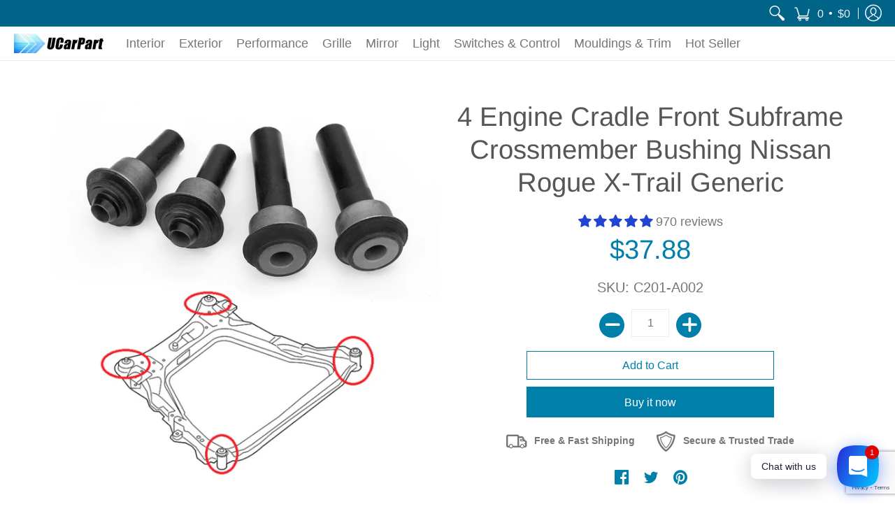

--- FILE ---
content_type: text/html; charset=utf-8
request_url: https://www.google.com/recaptcha/api2/anchor?ar=1&k=6LeTRAoeAAAAACKeCUlhSkXvVTIwv0_OgDTqgYsa&co=aHR0cHM6Ly91Y2FycGFydC5jb206NDQz&hl=en&v=PoyoqOPhxBO7pBk68S4YbpHZ&size=invisible&anchor-ms=20000&execute-ms=30000&cb=m0hkijiv1obc
body_size: 48716
content:
<!DOCTYPE HTML><html dir="ltr" lang="en"><head><meta http-equiv="Content-Type" content="text/html; charset=UTF-8">
<meta http-equiv="X-UA-Compatible" content="IE=edge">
<title>reCAPTCHA</title>
<style type="text/css">
/* cyrillic-ext */
@font-face {
  font-family: 'Roboto';
  font-style: normal;
  font-weight: 400;
  font-stretch: 100%;
  src: url(//fonts.gstatic.com/s/roboto/v48/KFO7CnqEu92Fr1ME7kSn66aGLdTylUAMa3GUBHMdazTgWw.woff2) format('woff2');
  unicode-range: U+0460-052F, U+1C80-1C8A, U+20B4, U+2DE0-2DFF, U+A640-A69F, U+FE2E-FE2F;
}
/* cyrillic */
@font-face {
  font-family: 'Roboto';
  font-style: normal;
  font-weight: 400;
  font-stretch: 100%;
  src: url(//fonts.gstatic.com/s/roboto/v48/KFO7CnqEu92Fr1ME7kSn66aGLdTylUAMa3iUBHMdazTgWw.woff2) format('woff2');
  unicode-range: U+0301, U+0400-045F, U+0490-0491, U+04B0-04B1, U+2116;
}
/* greek-ext */
@font-face {
  font-family: 'Roboto';
  font-style: normal;
  font-weight: 400;
  font-stretch: 100%;
  src: url(//fonts.gstatic.com/s/roboto/v48/KFO7CnqEu92Fr1ME7kSn66aGLdTylUAMa3CUBHMdazTgWw.woff2) format('woff2');
  unicode-range: U+1F00-1FFF;
}
/* greek */
@font-face {
  font-family: 'Roboto';
  font-style: normal;
  font-weight: 400;
  font-stretch: 100%;
  src: url(//fonts.gstatic.com/s/roboto/v48/KFO7CnqEu92Fr1ME7kSn66aGLdTylUAMa3-UBHMdazTgWw.woff2) format('woff2');
  unicode-range: U+0370-0377, U+037A-037F, U+0384-038A, U+038C, U+038E-03A1, U+03A3-03FF;
}
/* math */
@font-face {
  font-family: 'Roboto';
  font-style: normal;
  font-weight: 400;
  font-stretch: 100%;
  src: url(//fonts.gstatic.com/s/roboto/v48/KFO7CnqEu92Fr1ME7kSn66aGLdTylUAMawCUBHMdazTgWw.woff2) format('woff2');
  unicode-range: U+0302-0303, U+0305, U+0307-0308, U+0310, U+0312, U+0315, U+031A, U+0326-0327, U+032C, U+032F-0330, U+0332-0333, U+0338, U+033A, U+0346, U+034D, U+0391-03A1, U+03A3-03A9, U+03B1-03C9, U+03D1, U+03D5-03D6, U+03F0-03F1, U+03F4-03F5, U+2016-2017, U+2034-2038, U+203C, U+2040, U+2043, U+2047, U+2050, U+2057, U+205F, U+2070-2071, U+2074-208E, U+2090-209C, U+20D0-20DC, U+20E1, U+20E5-20EF, U+2100-2112, U+2114-2115, U+2117-2121, U+2123-214F, U+2190, U+2192, U+2194-21AE, U+21B0-21E5, U+21F1-21F2, U+21F4-2211, U+2213-2214, U+2216-22FF, U+2308-230B, U+2310, U+2319, U+231C-2321, U+2336-237A, U+237C, U+2395, U+239B-23B7, U+23D0, U+23DC-23E1, U+2474-2475, U+25AF, U+25B3, U+25B7, U+25BD, U+25C1, U+25CA, U+25CC, U+25FB, U+266D-266F, U+27C0-27FF, U+2900-2AFF, U+2B0E-2B11, U+2B30-2B4C, U+2BFE, U+3030, U+FF5B, U+FF5D, U+1D400-1D7FF, U+1EE00-1EEFF;
}
/* symbols */
@font-face {
  font-family: 'Roboto';
  font-style: normal;
  font-weight: 400;
  font-stretch: 100%;
  src: url(//fonts.gstatic.com/s/roboto/v48/KFO7CnqEu92Fr1ME7kSn66aGLdTylUAMaxKUBHMdazTgWw.woff2) format('woff2');
  unicode-range: U+0001-000C, U+000E-001F, U+007F-009F, U+20DD-20E0, U+20E2-20E4, U+2150-218F, U+2190, U+2192, U+2194-2199, U+21AF, U+21E6-21F0, U+21F3, U+2218-2219, U+2299, U+22C4-22C6, U+2300-243F, U+2440-244A, U+2460-24FF, U+25A0-27BF, U+2800-28FF, U+2921-2922, U+2981, U+29BF, U+29EB, U+2B00-2BFF, U+4DC0-4DFF, U+FFF9-FFFB, U+10140-1018E, U+10190-1019C, U+101A0, U+101D0-101FD, U+102E0-102FB, U+10E60-10E7E, U+1D2C0-1D2D3, U+1D2E0-1D37F, U+1F000-1F0FF, U+1F100-1F1AD, U+1F1E6-1F1FF, U+1F30D-1F30F, U+1F315, U+1F31C, U+1F31E, U+1F320-1F32C, U+1F336, U+1F378, U+1F37D, U+1F382, U+1F393-1F39F, U+1F3A7-1F3A8, U+1F3AC-1F3AF, U+1F3C2, U+1F3C4-1F3C6, U+1F3CA-1F3CE, U+1F3D4-1F3E0, U+1F3ED, U+1F3F1-1F3F3, U+1F3F5-1F3F7, U+1F408, U+1F415, U+1F41F, U+1F426, U+1F43F, U+1F441-1F442, U+1F444, U+1F446-1F449, U+1F44C-1F44E, U+1F453, U+1F46A, U+1F47D, U+1F4A3, U+1F4B0, U+1F4B3, U+1F4B9, U+1F4BB, U+1F4BF, U+1F4C8-1F4CB, U+1F4D6, U+1F4DA, U+1F4DF, U+1F4E3-1F4E6, U+1F4EA-1F4ED, U+1F4F7, U+1F4F9-1F4FB, U+1F4FD-1F4FE, U+1F503, U+1F507-1F50B, U+1F50D, U+1F512-1F513, U+1F53E-1F54A, U+1F54F-1F5FA, U+1F610, U+1F650-1F67F, U+1F687, U+1F68D, U+1F691, U+1F694, U+1F698, U+1F6AD, U+1F6B2, U+1F6B9-1F6BA, U+1F6BC, U+1F6C6-1F6CF, U+1F6D3-1F6D7, U+1F6E0-1F6EA, U+1F6F0-1F6F3, U+1F6F7-1F6FC, U+1F700-1F7FF, U+1F800-1F80B, U+1F810-1F847, U+1F850-1F859, U+1F860-1F887, U+1F890-1F8AD, U+1F8B0-1F8BB, U+1F8C0-1F8C1, U+1F900-1F90B, U+1F93B, U+1F946, U+1F984, U+1F996, U+1F9E9, U+1FA00-1FA6F, U+1FA70-1FA7C, U+1FA80-1FA89, U+1FA8F-1FAC6, U+1FACE-1FADC, U+1FADF-1FAE9, U+1FAF0-1FAF8, U+1FB00-1FBFF;
}
/* vietnamese */
@font-face {
  font-family: 'Roboto';
  font-style: normal;
  font-weight: 400;
  font-stretch: 100%;
  src: url(//fonts.gstatic.com/s/roboto/v48/KFO7CnqEu92Fr1ME7kSn66aGLdTylUAMa3OUBHMdazTgWw.woff2) format('woff2');
  unicode-range: U+0102-0103, U+0110-0111, U+0128-0129, U+0168-0169, U+01A0-01A1, U+01AF-01B0, U+0300-0301, U+0303-0304, U+0308-0309, U+0323, U+0329, U+1EA0-1EF9, U+20AB;
}
/* latin-ext */
@font-face {
  font-family: 'Roboto';
  font-style: normal;
  font-weight: 400;
  font-stretch: 100%;
  src: url(//fonts.gstatic.com/s/roboto/v48/KFO7CnqEu92Fr1ME7kSn66aGLdTylUAMa3KUBHMdazTgWw.woff2) format('woff2');
  unicode-range: U+0100-02BA, U+02BD-02C5, U+02C7-02CC, U+02CE-02D7, U+02DD-02FF, U+0304, U+0308, U+0329, U+1D00-1DBF, U+1E00-1E9F, U+1EF2-1EFF, U+2020, U+20A0-20AB, U+20AD-20C0, U+2113, U+2C60-2C7F, U+A720-A7FF;
}
/* latin */
@font-face {
  font-family: 'Roboto';
  font-style: normal;
  font-weight: 400;
  font-stretch: 100%;
  src: url(//fonts.gstatic.com/s/roboto/v48/KFO7CnqEu92Fr1ME7kSn66aGLdTylUAMa3yUBHMdazQ.woff2) format('woff2');
  unicode-range: U+0000-00FF, U+0131, U+0152-0153, U+02BB-02BC, U+02C6, U+02DA, U+02DC, U+0304, U+0308, U+0329, U+2000-206F, U+20AC, U+2122, U+2191, U+2193, U+2212, U+2215, U+FEFF, U+FFFD;
}
/* cyrillic-ext */
@font-face {
  font-family: 'Roboto';
  font-style: normal;
  font-weight: 500;
  font-stretch: 100%;
  src: url(//fonts.gstatic.com/s/roboto/v48/KFO7CnqEu92Fr1ME7kSn66aGLdTylUAMa3GUBHMdazTgWw.woff2) format('woff2');
  unicode-range: U+0460-052F, U+1C80-1C8A, U+20B4, U+2DE0-2DFF, U+A640-A69F, U+FE2E-FE2F;
}
/* cyrillic */
@font-face {
  font-family: 'Roboto';
  font-style: normal;
  font-weight: 500;
  font-stretch: 100%;
  src: url(//fonts.gstatic.com/s/roboto/v48/KFO7CnqEu92Fr1ME7kSn66aGLdTylUAMa3iUBHMdazTgWw.woff2) format('woff2');
  unicode-range: U+0301, U+0400-045F, U+0490-0491, U+04B0-04B1, U+2116;
}
/* greek-ext */
@font-face {
  font-family: 'Roboto';
  font-style: normal;
  font-weight: 500;
  font-stretch: 100%;
  src: url(//fonts.gstatic.com/s/roboto/v48/KFO7CnqEu92Fr1ME7kSn66aGLdTylUAMa3CUBHMdazTgWw.woff2) format('woff2');
  unicode-range: U+1F00-1FFF;
}
/* greek */
@font-face {
  font-family: 'Roboto';
  font-style: normal;
  font-weight: 500;
  font-stretch: 100%;
  src: url(//fonts.gstatic.com/s/roboto/v48/KFO7CnqEu92Fr1ME7kSn66aGLdTylUAMa3-UBHMdazTgWw.woff2) format('woff2');
  unicode-range: U+0370-0377, U+037A-037F, U+0384-038A, U+038C, U+038E-03A1, U+03A3-03FF;
}
/* math */
@font-face {
  font-family: 'Roboto';
  font-style: normal;
  font-weight: 500;
  font-stretch: 100%;
  src: url(//fonts.gstatic.com/s/roboto/v48/KFO7CnqEu92Fr1ME7kSn66aGLdTylUAMawCUBHMdazTgWw.woff2) format('woff2');
  unicode-range: U+0302-0303, U+0305, U+0307-0308, U+0310, U+0312, U+0315, U+031A, U+0326-0327, U+032C, U+032F-0330, U+0332-0333, U+0338, U+033A, U+0346, U+034D, U+0391-03A1, U+03A3-03A9, U+03B1-03C9, U+03D1, U+03D5-03D6, U+03F0-03F1, U+03F4-03F5, U+2016-2017, U+2034-2038, U+203C, U+2040, U+2043, U+2047, U+2050, U+2057, U+205F, U+2070-2071, U+2074-208E, U+2090-209C, U+20D0-20DC, U+20E1, U+20E5-20EF, U+2100-2112, U+2114-2115, U+2117-2121, U+2123-214F, U+2190, U+2192, U+2194-21AE, U+21B0-21E5, U+21F1-21F2, U+21F4-2211, U+2213-2214, U+2216-22FF, U+2308-230B, U+2310, U+2319, U+231C-2321, U+2336-237A, U+237C, U+2395, U+239B-23B7, U+23D0, U+23DC-23E1, U+2474-2475, U+25AF, U+25B3, U+25B7, U+25BD, U+25C1, U+25CA, U+25CC, U+25FB, U+266D-266F, U+27C0-27FF, U+2900-2AFF, U+2B0E-2B11, U+2B30-2B4C, U+2BFE, U+3030, U+FF5B, U+FF5D, U+1D400-1D7FF, U+1EE00-1EEFF;
}
/* symbols */
@font-face {
  font-family: 'Roboto';
  font-style: normal;
  font-weight: 500;
  font-stretch: 100%;
  src: url(//fonts.gstatic.com/s/roboto/v48/KFO7CnqEu92Fr1ME7kSn66aGLdTylUAMaxKUBHMdazTgWw.woff2) format('woff2');
  unicode-range: U+0001-000C, U+000E-001F, U+007F-009F, U+20DD-20E0, U+20E2-20E4, U+2150-218F, U+2190, U+2192, U+2194-2199, U+21AF, U+21E6-21F0, U+21F3, U+2218-2219, U+2299, U+22C4-22C6, U+2300-243F, U+2440-244A, U+2460-24FF, U+25A0-27BF, U+2800-28FF, U+2921-2922, U+2981, U+29BF, U+29EB, U+2B00-2BFF, U+4DC0-4DFF, U+FFF9-FFFB, U+10140-1018E, U+10190-1019C, U+101A0, U+101D0-101FD, U+102E0-102FB, U+10E60-10E7E, U+1D2C0-1D2D3, U+1D2E0-1D37F, U+1F000-1F0FF, U+1F100-1F1AD, U+1F1E6-1F1FF, U+1F30D-1F30F, U+1F315, U+1F31C, U+1F31E, U+1F320-1F32C, U+1F336, U+1F378, U+1F37D, U+1F382, U+1F393-1F39F, U+1F3A7-1F3A8, U+1F3AC-1F3AF, U+1F3C2, U+1F3C4-1F3C6, U+1F3CA-1F3CE, U+1F3D4-1F3E0, U+1F3ED, U+1F3F1-1F3F3, U+1F3F5-1F3F7, U+1F408, U+1F415, U+1F41F, U+1F426, U+1F43F, U+1F441-1F442, U+1F444, U+1F446-1F449, U+1F44C-1F44E, U+1F453, U+1F46A, U+1F47D, U+1F4A3, U+1F4B0, U+1F4B3, U+1F4B9, U+1F4BB, U+1F4BF, U+1F4C8-1F4CB, U+1F4D6, U+1F4DA, U+1F4DF, U+1F4E3-1F4E6, U+1F4EA-1F4ED, U+1F4F7, U+1F4F9-1F4FB, U+1F4FD-1F4FE, U+1F503, U+1F507-1F50B, U+1F50D, U+1F512-1F513, U+1F53E-1F54A, U+1F54F-1F5FA, U+1F610, U+1F650-1F67F, U+1F687, U+1F68D, U+1F691, U+1F694, U+1F698, U+1F6AD, U+1F6B2, U+1F6B9-1F6BA, U+1F6BC, U+1F6C6-1F6CF, U+1F6D3-1F6D7, U+1F6E0-1F6EA, U+1F6F0-1F6F3, U+1F6F7-1F6FC, U+1F700-1F7FF, U+1F800-1F80B, U+1F810-1F847, U+1F850-1F859, U+1F860-1F887, U+1F890-1F8AD, U+1F8B0-1F8BB, U+1F8C0-1F8C1, U+1F900-1F90B, U+1F93B, U+1F946, U+1F984, U+1F996, U+1F9E9, U+1FA00-1FA6F, U+1FA70-1FA7C, U+1FA80-1FA89, U+1FA8F-1FAC6, U+1FACE-1FADC, U+1FADF-1FAE9, U+1FAF0-1FAF8, U+1FB00-1FBFF;
}
/* vietnamese */
@font-face {
  font-family: 'Roboto';
  font-style: normal;
  font-weight: 500;
  font-stretch: 100%;
  src: url(//fonts.gstatic.com/s/roboto/v48/KFO7CnqEu92Fr1ME7kSn66aGLdTylUAMa3OUBHMdazTgWw.woff2) format('woff2');
  unicode-range: U+0102-0103, U+0110-0111, U+0128-0129, U+0168-0169, U+01A0-01A1, U+01AF-01B0, U+0300-0301, U+0303-0304, U+0308-0309, U+0323, U+0329, U+1EA0-1EF9, U+20AB;
}
/* latin-ext */
@font-face {
  font-family: 'Roboto';
  font-style: normal;
  font-weight: 500;
  font-stretch: 100%;
  src: url(//fonts.gstatic.com/s/roboto/v48/KFO7CnqEu92Fr1ME7kSn66aGLdTylUAMa3KUBHMdazTgWw.woff2) format('woff2');
  unicode-range: U+0100-02BA, U+02BD-02C5, U+02C7-02CC, U+02CE-02D7, U+02DD-02FF, U+0304, U+0308, U+0329, U+1D00-1DBF, U+1E00-1E9F, U+1EF2-1EFF, U+2020, U+20A0-20AB, U+20AD-20C0, U+2113, U+2C60-2C7F, U+A720-A7FF;
}
/* latin */
@font-face {
  font-family: 'Roboto';
  font-style: normal;
  font-weight: 500;
  font-stretch: 100%;
  src: url(//fonts.gstatic.com/s/roboto/v48/KFO7CnqEu92Fr1ME7kSn66aGLdTylUAMa3yUBHMdazQ.woff2) format('woff2');
  unicode-range: U+0000-00FF, U+0131, U+0152-0153, U+02BB-02BC, U+02C6, U+02DA, U+02DC, U+0304, U+0308, U+0329, U+2000-206F, U+20AC, U+2122, U+2191, U+2193, U+2212, U+2215, U+FEFF, U+FFFD;
}
/* cyrillic-ext */
@font-face {
  font-family: 'Roboto';
  font-style: normal;
  font-weight: 900;
  font-stretch: 100%;
  src: url(//fonts.gstatic.com/s/roboto/v48/KFO7CnqEu92Fr1ME7kSn66aGLdTylUAMa3GUBHMdazTgWw.woff2) format('woff2');
  unicode-range: U+0460-052F, U+1C80-1C8A, U+20B4, U+2DE0-2DFF, U+A640-A69F, U+FE2E-FE2F;
}
/* cyrillic */
@font-face {
  font-family: 'Roboto';
  font-style: normal;
  font-weight: 900;
  font-stretch: 100%;
  src: url(//fonts.gstatic.com/s/roboto/v48/KFO7CnqEu92Fr1ME7kSn66aGLdTylUAMa3iUBHMdazTgWw.woff2) format('woff2');
  unicode-range: U+0301, U+0400-045F, U+0490-0491, U+04B0-04B1, U+2116;
}
/* greek-ext */
@font-face {
  font-family: 'Roboto';
  font-style: normal;
  font-weight: 900;
  font-stretch: 100%;
  src: url(//fonts.gstatic.com/s/roboto/v48/KFO7CnqEu92Fr1ME7kSn66aGLdTylUAMa3CUBHMdazTgWw.woff2) format('woff2');
  unicode-range: U+1F00-1FFF;
}
/* greek */
@font-face {
  font-family: 'Roboto';
  font-style: normal;
  font-weight: 900;
  font-stretch: 100%;
  src: url(//fonts.gstatic.com/s/roboto/v48/KFO7CnqEu92Fr1ME7kSn66aGLdTylUAMa3-UBHMdazTgWw.woff2) format('woff2');
  unicode-range: U+0370-0377, U+037A-037F, U+0384-038A, U+038C, U+038E-03A1, U+03A3-03FF;
}
/* math */
@font-face {
  font-family: 'Roboto';
  font-style: normal;
  font-weight: 900;
  font-stretch: 100%;
  src: url(//fonts.gstatic.com/s/roboto/v48/KFO7CnqEu92Fr1ME7kSn66aGLdTylUAMawCUBHMdazTgWw.woff2) format('woff2');
  unicode-range: U+0302-0303, U+0305, U+0307-0308, U+0310, U+0312, U+0315, U+031A, U+0326-0327, U+032C, U+032F-0330, U+0332-0333, U+0338, U+033A, U+0346, U+034D, U+0391-03A1, U+03A3-03A9, U+03B1-03C9, U+03D1, U+03D5-03D6, U+03F0-03F1, U+03F4-03F5, U+2016-2017, U+2034-2038, U+203C, U+2040, U+2043, U+2047, U+2050, U+2057, U+205F, U+2070-2071, U+2074-208E, U+2090-209C, U+20D0-20DC, U+20E1, U+20E5-20EF, U+2100-2112, U+2114-2115, U+2117-2121, U+2123-214F, U+2190, U+2192, U+2194-21AE, U+21B0-21E5, U+21F1-21F2, U+21F4-2211, U+2213-2214, U+2216-22FF, U+2308-230B, U+2310, U+2319, U+231C-2321, U+2336-237A, U+237C, U+2395, U+239B-23B7, U+23D0, U+23DC-23E1, U+2474-2475, U+25AF, U+25B3, U+25B7, U+25BD, U+25C1, U+25CA, U+25CC, U+25FB, U+266D-266F, U+27C0-27FF, U+2900-2AFF, U+2B0E-2B11, U+2B30-2B4C, U+2BFE, U+3030, U+FF5B, U+FF5D, U+1D400-1D7FF, U+1EE00-1EEFF;
}
/* symbols */
@font-face {
  font-family: 'Roboto';
  font-style: normal;
  font-weight: 900;
  font-stretch: 100%;
  src: url(//fonts.gstatic.com/s/roboto/v48/KFO7CnqEu92Fr1ME7kSn66aGLdTylUAMaxKUBHMdazTgWw.woff2) format('woff2');
  unicode-range: U+0001-000C, U+000E-001F, U+007F-009F, U+20DD-20E0, U+20E2-20E4, U+2150-218F, U+2190, U+2192, U+2194-2199, U+21AF, U+21E6-21F0, U+21F3, U+2218-2219, U+2299, U+22C4-22C6, U+2300-243F, U+2440-244A, U+2460-24FF, U+25A0-27BF, U+2800-28FF, U+2921-2922, U+2981, U+29BF, U+29EB, U+2B00-2BFF, U+4DC0-4DFF, U+FFF9-FFFB, U+10140-1018E, U+10190-1019C, U+101A0, U+101D0-101FD, U+102E0-102FB, U+10E60-10E7E, U+1D2C0-1D2D3, U+1D2E0-1D37F, U+1F000-1F0FF, U+1F100-1F1AD, U+1F1E6-1F1FF, U+1F30D-1F30F, U+1F315, U+1F31C, U+1F31E, U+1F320-1F32C, U+1F336, U+1F378, U+1F37D, U+1F382, U+1F393-1F39F, U+1F3A7-1F3A8, U+1F3AC-1F3AF, U+1F3C2, U+1F3C4-1F3C6, U+1F3CA-1F3CE, U+1F3D4-1F3E0, U+1F3ED, U+1F3F1-1F3F3, U+1F3F5-1F3F7, U+1F408, U+1F415, U+1F41F, U+1F426, U+1F43F, U+1F441-1F442, U+1F444, U+1F446-1F449, U+1F44C-1F44E, U+1F453, U+1F46A, U+1F47D, U+1F4A3, U+1F4B0, U+1F4B3, U+1F4B9, U+1F4BB, U+1F4BF, U+1F4C8-1F4CB, U+1F4D6, U+1F4DA, U+1F4DF, U+1F4E3-1F4E6, U+1F4EA-1F4ED, U+1F4F7, U+1F4F9-1F4FB, U+1F4FD-1F4FE, U+1F503, U+1F507-1F50B, U+1F50D, U+1F512-1F513, U+1F53E-1F54A, U+1F54F-1F5FA, U+1F610, U+1F650-1F67F, U+1F687, U+1F68D, U+1F691, U+1F694, U+1F698, U+1F6AD, U+1F6B2, U+1F6B9-1F6BA, U+1F6BC, U+1F6C6-1F6CF, U+1F6D3-1F6D7, U+1F6E0-1F6EA, U+1F6F0-1F6F3, U+1F6F7-1F6FC, U+1F700-1F7FF, U+1F800-1F80B, U+1F810-1F847, U+1F850-1F859, U+1F860-1F887, U+1F890-1F8AD, U+1F8B0-1F8BB, U+1F8C0-1F8C1, U+1F900-1F90B, U+1F93B, U+1F946, U+1F984, U+1F996, U+1F9E9, U+1FA00-1FA6F, U+1FA70-1FA7C, U+1FA80-1FA89, U+1FA8F-1FAC6, U+1FACE-1FADC, U+1FADF-1FAE9, U+1FAF0-1FAF8, U+1FB00-1FBFF;
}
/* vietnamese */
@font-face {
  font-family: 'Roboto';
  font-style: normal;
  font-weight: 900;
  font-stretch: 100%;
  src: url(//fonts.gstatic.com/s/roboto/v48/KFO7CnqEu92Fr1ME7kSn66aGLdTylUAMa3OUBHMdazTgWw.woff2) format('woff2');
  unicode-range: U+0102-0103, U+0110-0111, U+0128-0129, U+0168-0169, U+01A0-01A1, U+01AF-01B0, U+0300-0301, U+0303-0304, U+0308-0309, U+0323, U+0329, U+1EA0-1EF9, U+20AB;
}
/* latin-ext */
@font-face {
  font-family: 'Roboto';
  font-style: normal;
  font-weight: 900;
  font-stretch: 100%;
  src: url(//fonts.gstatic.com/s/roboto/v48/KFO7CnqEu92Fr1ME7kSn66aGLdTylUAMa3KUBHMdazTgWw.woff2) format('woff2');
  unicode-range: U+0100-02BA, U+02BD-02C5, U+02C7-02CC, U+02CE-02D7, U+02DD-02FF, U+0304, U+0308, U+0329, U+1D00-1DBF, U+1E00-1E9F, U+1EF2-1EFF, U+2020, U+20A0-20AB, U+20AD-20C0, U+2113, U+2C60-2C7F, U+A720-A7FF;
}
/* latin */
@font-face {
  font-family: 'Roboto';
  font-style: normal;
  font-weight: 900;
  font-stretch: 100%;
  src: url(//fonts.gstatic.com/s/roboto/v48/KFO7CnqEu92Fr1ME7kSn66aGLdTylUAMa3yUBHMdazQ.woff2) format('woff2');
  unicode-range: U+0000-00FF, U+0131, U+0152-0153, U+02BB-02BC, U+02C6, U+02DA, U+02DC, U+0304, U+0308, U+0329, U+2000-206F, U+20AC, U+2122, U+2191, U+2193, U+2212, U+2215, U+FEFF, U+FFFD;
}

</style>
<link rel="stylesheet" type="text/css" href="https://www.gstatic.com/recaptcha/releases/PoyoqOPhxBO7pBk68S4YbpHZ/styles__ltr.css">
<script nonce="KVsva5xb4XYc_EZddJzDdQ" type="text/javascript">window['__recaptcha_api'] = 'https://www.google.com/recaptcha/api2/';</script>
<script type="text/javascript" src="https://www.gstatic.com/recaptcha/releases/PoyoqOPhxBO7pBk68S4YbpHZ/recaptcha__en.js" nonce="KVsva5xb4XYc_EZddJzDdQ">
      
    </script></head>
<body><div id="rc-anchor-alert" class="rc-anchor-alert"></div>
<input type="hidden" id="recaptcha-token" value="[base64]">
<script type="text/javascript" nonce="KVsva5xb4XYc_EZddJzDdQ">
      recaptcha.anchor.Main.init("[\x22ainput\x22,[\x22bgdata\x22,\x22\x22,\[base64]/[base64]/MjU1Ong/[base64]/[base64]/[base64]/[base64]/[base64]/[base64]/[base64]/[base64]/[base64]/[base64]/[base64]/[base64]/[base64]/[base64]/[base64]\\u003d\x22,\[base64]\\u003d\\u003d\x22,\x22I2BeHsOKMFHCkMKFwoLCvcO0acKjwo7DhUvDjsKWwqPDuGNmw4rCvsKfIsOeCcOiRHRKBsK3Yx9bNijCm0Ftw6BnGxlwN8OGw5/Dj0LDj0TDmMOZPMOWaMOnwpPCpMK9wo/CpDcAw5Buw60lbFMMwrbDmsKPJ0YQVMONwop6ZcK3woPCogTDhsKmNsKnaMKyX8K/ScKVw5ZzwqJdw7ABw74KwrkVaTHDpzPCk35Nw749w549GD/CmsKSwpzCvsOyM2rDuQvDr8KRwqjCug1Lw6rDicKJJcKNSMOnwqLDtWN0wpnCuAfDjMOcwoTCncKeCsKiMjwBw4DClFxGwpgZwpByK2JiYmPDgMOVwrpRRz1Vw7/CqD7DlCDDgR04LkVLMxABwrdqw5fCusOywqnCj8K7asOBw4cVwoU7wqERwpDDjMOZwpzDt8KvLsKZEw8lX0xUT8OUw7pBw6MiwoUkwqDCgxggfFJYecKbD8KMbkzCjMOkfn50wqnCr8OXwqLCp3/DhWfCo8OFwovCtMKjw6cvwp3Dr8OAw4rCvj9CKMKewqTDs8K/w5IXZsOpw5PCkMO0wpAtA8OjAizClmsiwqzCisOfPEvDgjNGw6x7UDpMUlzClMOUZC0Tw4dQwo04YAFTekURw7zDsMKMwoBLwpYpElEfccKHMgh8FMKXwoPCgcKsVsOoccOIw4TCpMKlFsO/AsKuw7UVwqowwrDClsK3w6ozwpB6w5DDlsKnM8KPdMKlRzjDusKTw7AhN0vCssOAL2PDvzbDiHzCuXwASy/Cpy3Dk3ddLlhpR8OgQMObw4JNKXXCqzRSF8KyTjhEwqs/w4LDqsKoEcKUwqzCosKxw71iw6h7EcKCJ1nDicOcQcOZw4rDnxnChMO7wqMyOcObCjrChsOVPmhAKcOyw6rCiDjDncOUPFA8wpfDlWjCq8OYwq/Dn8OrcQDDmcKzwrDCk0/[base64]/FE3CoMKsZsKEEB48K8KxbDIIPsK9ZcKJE04SXMKAw7zDvMK8PsK4ZTM/w6bDkwkhw4TChx/[base64]/DsCDCsMOmwpvDmcOLVcOxwrPDiMOrDMKdwrvCssO1w7UnR8OSwqwMw57CoBp+wpw6w5oqwow3bhrCsCBmw4k8RcOtS8O5WsKlw6ZUI8OGaMOvw7XCj8O/fcKow4PCjDopWzbCrlLDqz/[base64]/CtX/Du3sFZcOCwr/CtwAaWSx/[base64]/OHJAwoQ/[base64]/DkMKpXmgsw53Dt8OfCBs6Z8OxUz/Dljoyw5XDr2RMQcOowoRqPh/Dr1hFw7/DuMOFwrMBwph3woLDlsOWwptgCGHCtxpNwrBkw7LCu8O9TsKbw57DicKeBxpZw5IGMcKEODjDlkZVTX/Cm8KrcEPDmcKCw5DDpRllwpHCpcOqwpMew6bCusOZw7XCp8KrDMKYRGh9TMOBwoQFaWPClsObwrvCiVfDqMKFw4bCgsKZaGV2XTzCjhbCuMKZMwjDhhrDiSDDi8Ojw590wr1aw7zCvMK6wrzCgMKLQU7DncKmw6h0Ey8mwoMLGsO1G8KaDsK+wqBowrPDh8O/w7R7RcKEwozDkxsNwr7DocO1UMKbwoQ7UsOVQcKvLcOfR8Oqw63CqHvDucKkGcK5VzfCpSnDoHoTwoB2w4bDuFrCtlDCmsK1a8OfRDnDgMKoBsK6XMO2NSrCo8OdwpPDlGJ4NcOUEcKkw63DvjPDucOuwrvCtsK1fsKvw7LCgMOkw4HDsjY4PcOvV8OKHCFUY8K/SjzCjWHDqcKYY8OKGcKVwoHDk8KRBCXDicKPwprCm2Jmw5HCt2YJYsOmQBh5wpvDkzHDn8KvwqbCvMOOw6t8MMO4wrPCuMO2DsOnwrodwqjDh8KSwobCpMKoHkcNwr9gaU3DrkPDrEDCjz7DkX3Du8OCWQUKw7zCpEPDlkcgaybCucOdP8OEworCm8K/[base64]/DpyHCksOGYwfChMKcf2zCi8KcLQZJw6/[base64]/[base64]/w7xLw6nCosOWwqDCosKLw4HCu8KqTjXClR9+QMKaFVh9bMOQZMKrwqjDmMKzTAjCrVXDsAHCmQtowopVw5caIsOIwpbDnGATDl9kw5gNISBGwonCv09vwqw4w5prw6Z/AMODZmwawr3Dkm3CjMO/wp/CssOzwq1MfyvCtRo0w6zCusOtwqwvwpkZw5bDsn7CmUTCg8O/BcKEwrYVa0J3YMK4XMKcdRNIcHt7SMOMDcOnCMOSw5pBAwRxwp7CusOkU8OeRcOjwo3DrcKEw6jCiW/Dv0YDUsOQXsK4IsORWcOBC8Knw5c7wrB5wo/DhcKuRTRUYMKLw7/CklLDhXdROMKrHBEPLmvDnCU/OEvDsyjDqMKTworCp0U/w5fCg1NQWm9rCcOQwqwlwpJBw51YNjXCqHMBwqhqZWjCjRDDiT/Dq8OXw5rCmSdYD8O/wojDq8OoGRo/[base64]/ClsKLwoTCnW3CrVtVSkgGQ8KUBcK8ZMOtKcKIwqtBw5hWw7YQKsOqw6VqDMOfXUZLW8OfwpA7w7fChy4NXTtrwpVTwrPCphp3wprDs8O4FzQ6K8KiBE/Cjh/[base64]/[base64]/CkWzDkQMLbCrDm17DsU9fEcOTwoQJwpBBwoY5wq5rw554f8KlARTDqWZJJ8Kfw58oXU5qw7xGPsKGw7Nww5DCm8OIwqVaI8OJwqZEP8OHwrnCqsKkw4fCqS5zwr/DtS0sCcOaIcKra8O5w5Newp18w6VRQgTDuMO0AVvCtcKEFk1Ww77DhB8+WA/Dm8Oaw7QQw6kxDSVvbcOvwrXDlGfDoMOpQMK2dcK5LsOSZFLCgsOgw7bDlDctw47DqcKcwrzDiSJGwojCp8KKwpZiw45tw4DDl2cafmPCusOFWcO0w69tw4fDnC/CtFQSw5Z3w4LCjhvDszcNKcOMGmzDocKTGhfDlSsyLcKvwpbDi8K2f8KOPU1Kw75UGsKIw6vCt8KCw77Ci8KDTT4Gw63CpzZ+FMKgw53ClhsCKy7DmsKXwocaw5TDnQRrG8KHwrLCjBPDkWBpwq/[base64]/[base64]/DqMOtF1tuwoXCr0kYDsKFYMKLwqjDsMOgwr/DlEnCuMKTcUE+w5jDkHPCpH/DlnnDssKtwrcRwo3CvcODw79XQhxSGcObYEoWwqrChT5zdzkmW8OkdcObwr3DmxwTwrHDuhRkw47DvsOvw51GwqfCtnLDmEDCusO2Z8KyB8Opwqw7wrJ9woTCmMOZWgMySRnDlsKZw4ZEwo7CnBo/[base64]/Dq8Kkw4R/w5xNK1LCv8OoEsOsAmnDssKzGj/CtsOtwqoqX1w4wrcWBRQqRsOKwoxuw5vCisOBw6F8TDzCmkAbwoBKw7Qxw78fw70twpbDv8Ovw4YrJMKXL3HCn8KSwopzw5rDpVTDpMK/w4pgAjVUw4nDusOowoF1FG1Lw6/CkSTCuMO7dMOZwrnCpQwIwrk/w7YMwrzCj8K9w6F+blPDiTrDgw/CncORV8KdwoUgw6zDpsOVAR7Cl2bCn0PCm1vCsMOOX8OiUsKRRFDDrsKFw6zCgcOxfsOww7jCv8OFYMKTAMKfJcOTw4l/[base64]/[base64]/Dt8KmKsOsET7CsxTCjjjDonAjNMKqdTPCmMKzwod0wrcwVcKwwqnCiBzDtMOZCkvDr3k/[base64]/DkMOQwosHPBcfwrY0KMK/w7/[base64]/[base64]/wr0hQDDClcOXw699MgfDjVBFw7DCj8ORwrDCoxPDvSPDj8K9wrEXwrc8WAhuw6zChFjDs8K/w71uw6HCgcOafsOewqt0wqpxwpDDkk/DisKXG3TDlMKOw6nDmcOWR8K3w6luwr8Lb0gkAht/[base64]/[base64]/Dm8KOwrLCqEDCq0/Cv8KVw7snw7vDrmNIOMOBw7Z9w4DCjQPCjQLDiMOKwrfCjy/Cm8K6woXDo2LClMO/wqHDjsOXwp/Dk3BxWMOIw4tZw6PDocOOB1jDs8ODC3XDuDLCgEMwwpfCsRXDriHCrMKjHGzCoMKhw7NSfcK6KwQeFSrDigwtwohwVyrDoVjCu8OKw78zw4Fzw6dqQ8OFwrRqb8Ksw7QuXAA1w4LDlcOfCMOFZREVwo9jW8K3wpp/GTR5w5fDmsOSw6kwQ0XCosOYE8O5woPDhsKJw6bDtWLCisKeNXnDvwjDnDPDmBtOdcKNwovDvm3Ct3U1HD/DqBdqw5HDscOXfGg9w6EKwqIUwqfCvMOkw78bw6EkwovDqMO4OMOIacOmDMOpwpzDvsKywpksBsOpUWouw4zCgcKiNkJmGCc4RVE8w7zCtBdzOycfE1HDnxLCjxbCj2RIwo/DqDUSw5HDlSvCh8KdwqQhd0sXG8KoO2XCoMKyw4wdZw3CqFh/w4PDrMKBW8O3JwTDmQ4Ow5sbwpQGCsOEI8KQw4PCvsOWwpdWByUeUm7DliLDjQ7Dh8OHw5kMYMKvwojDsVwpHyLDpGbDpMKww7/DgB4yw4fCu8OcEcOwLl8mw4jCgk0SwqdKbMKRwoDDvnPCucONwrhZIMKBwpLCvgXCmh/[base64]/Crzo1GhLDmQ3DojcHw6PDtzXCkyQFXV3CrGBKwp/DpMOcw7HCrAoUw5TDuMKTw5zDqSUdHsK8wodYwptxEcKfIB/DtsOMPsKnKkLCucKjwqMiwokpGMKcwpLCoxwJw7HDh8OXDBrCrTwTw5hNw7fDnMKEw4Jnw4DCkQMvwp4WwpogQivDlcOrG8OkZ8O7asK+IMK9OHIjWQxzEH7CnsOMwo3CuH0Iw6N7wo/[base64]/[base64]/bCrDgcOVV8KSw7rCgVggw7HCscKYZz3Cnllcw5xBLMKad8KHfRt3W8Ktw6DDnMKPYzg4PE0dwrDDpzPCk3rCoMObUT16GMKuH8OewqhpFMOxw6PChCLDtSXCqDDDmkl8woY3MVVwwr/[base64]/ChsOaf8OIZcK1w4vCiQtnHnHDlgwEwosKw5rDq8OIVgJ/wqjCvX9vw7zCj8OrEMOya8KeWwpTw43DjC/Co1/[base64]/[base64]/f2VaIcK4IAXCp8KnbMKqKG5UTxvDmmZ+wp/DhVxRLMKWw4JpwpRVw4E/wrNuJGNIDsOrFsOkw4dwwoRmw7fDpcKODsK4wqF7Bygmc8KHwphdBjo7aBgcwpLDnMOxKMKSIsONABLDkgDCoMODDcK5KWhXw47Dm8OBbcOFwpwzE8KdDlHCs8KEw7PDkmPDvxxbw7jClcOyw5Q/JXVSKsK2CRTCnFvCuGoew5fDq8OFw4rDmyzDpS95BD1KSsKhwpUtEMOtw4hzwrtVHMKvwp/CkcOxw75xw6HCnhlDLinCssOqw6R4UsOww7bDisKlw4rCtCxrwrRaTAk1Ym1Rw4tSw5M0wokHAcO2CcO+w6nCvmNLFMKUw5zDt8OGZURPw5DDpA3Cs07CrkLCl8KbJioHYsKNF8K2w4gcw57Dg1jDl8OEwrDDi8KJw5gJc3BnXcOicBjCvsOpBx0hw6U7wq/CtcOaw7HCisOvwp/CuwdGw6zCvMOhw4xdwqLCnz94wqTDv8K0w41Rwo4xAsKPWcOqw6/DjFxUHDR1wrLDvcK7wr/ClHbDo1vDly7CrD/Cr0fDmAc4wqtQQAXCsMObw5vCksKHwrNaMwvDicKEw73Ds2t7BMKqw5PCnwdQwrt9PlIpw50/J2zDpm49w6xQLnlVwrjCtloYwo1DLcKRdCfDomfCusOQw7HDjMKiL8K9wokOwrzCvcKRwq9rEMOpwqLCoMK/GsK8WQ3Dl8OgLSrDtW5ZGsKjwprCp8OCbcOLQcKBwpDDh2fDixPDtDTClgHCkcO/CjIow61Jw7LDhMKeJHLDgl3Cvj8Tw5HCtMKTEcK8wpMcw7Z2wqjClcOOecK1FU7CsMKRw43DvyfCjW/Cs8KOw7lpJsOsT0gTZMKoMMKMIMKSNUYMN8Kawrh7OVbCi8KrQ8OJwpUvw68WLV95w4FJwrbDn8K5fcKtwqIOwrXDl8KmworDjWoPdMKXwoHDlH/DhsOJw5k+wp9/wqfDjsOdw6LCkm98wrRiwp5xw5vCohjCgV1FW0tEFMKJwqUGQMOgw5LDskjDh8O/w58SSsOdUXTCmcKoMTIoVSAtwqMnwqp4aWTDicOsfmvDlsKmLBwIwrVpF8Osw5XCiWLCqXHClm/Dj8KFwoPDp8OPT8KeCk3Dom5Bw4VtN8O1w50Iw4Q1JMO6VwLDn8KZTcKXw53Dm8O9RF1BVcK0wpDDizB0wqvCgxzCnsO+YcKBSSfCmEbDowjCvsK/ICfDiSYNwqJFRVoNLcO2w49EJcO5w6fCnHXDkUDCrcKqw73CpRR9w4/DpwV5NcOGwrzDgxvCuA4gw6PCqlkLwoHCkcKRYMOCT8KWw4LCg0cneTLDrl1RwqVZRyjCtys9w73CpcKZe0YTwoJKwrR2woA1w7QvJcOXWsOWwrQkwqIRSUnDkGV/FcOtwrPCkDNRwp0rwozDksOkXMKAEcOwHFELwpsfwqvCjcOwIMKkJWkoIcOAGiPDqmLDuSXDhsK3bMOWw6EJOcOww7PCoUdawpvDscO4dMKOwpLCvE/DrGBewoYFw4Q6wrFLwrEawrteGMKuRMKhw4PDvMOpDMKAFQbCmyYbXcOzwq/DnsOjw5QzTsOcNcObwqnDusOtc3NHwpzCkVDCjsKbf8K1w5bDuE7DrGx9VsK+IwhiYMOhw6NYw5IiwqDCi8OePnFxw4fCrAnDnMOgdmZ/wqbCthbCkcKAwpnDuUbDmitiMRLDnxAUUcOtwp/[base64]/DgsOcXBXDmG/[base64]/[base64]/DnFVawpokw70oXMOuHQkoEMKvwqvCu8O5w6nDrnJmw6pGW8KhRcKffW3DnAtZw6p/d0nDtQXCmMOEwqLChlZSaxfDtQ1pWsO7wrFfPRlnRGNNaFpJNG/CiXTCiMKcPj3DlhXDoBvCtAvDvhbCngnCsW3CgMOoBsK+RFDDtMOiHlAvETJkVgXCmH0RQSJVScK+w4TDusOyaMOSQMKQMcKMcjUJcXd0w4rCn8OLG0x4w7DDjFvCpMK9w7XDnWjChWgqw79Gwqw8AcK/wrrDnV5zwrvDn2TCl8KxJsO2w5YYLMKsWAY6C8K8w4p5wqjCgz/DnMOUw5HDocKZwqRZw63Cm1PDrcKiBMO2w7rDicKLw4LCj0jCo0Q7YEHCrjIrw6gVw6bCkzDDkMKfw5PDozVcFMKBw5DClsKHAcOkwoIWw5TDqMOtw6PDrMOcwrXDksKYOhcDejtRw7FKdcO9NsKPBjpcdGJKw5DDkMOAw6cnwrDDsik7wpoEwobCuSPCji1Two/Dgy3CpcKiWDVucwPCn8KCfMOgwqIwd8Kqwo7CpDbCi8KKPMODBDTDiwkYwqXCjC/CiGY1b8KSwp/DkirCucKsAsKFbC8LXsOrw4QuBy3CnDfCr3EyNcOxD8O4wrHDhT7Dq8OnbyfCrwrCil40U8OQwoXCkijCmxPChnbDsE/Cg2zCqkd1DTjDnMK+IcOyw5jCusO7SDhCw7bDlMOaw7QMVQ8VLcKIwp5sMsO+w7Rnw7/CrMKjQ0kEwrzCiAIOw7zChn5Pwo8qwqZccGvCoMOBw77DtsKyUzPChnbCv8KIGcOfwoBjeVbDjknDgFcBN8OZw5B0UMKoNgvCmwLDvzRIw7hidwnDrMKBwp46w6HDpXjDj2tfNB5gHsOvWDYuw6l/[base64]/cMK5wpPCgQpRZMKke8KGUMOGOz7DtXvDlcOGw4bCrcK3wqHCucOZdsKCwrwtc8K7w6wBwrrClQM/w5RrwqLDgxHDhB0DIcOOMsO6WQhtwq04O8KkNMOXKiZxBGPDu13DiE/CriDDvMOlYMOgwp3Duy1Nwo0+SsK4JCHCmsOkw5B0ZFNJw5wXw5VDccOUw5EVLUrDlDs8woRewqoiTXscw4/DsMOmU1nCtCHCmsKseMKCFsKFDT5lbcKAw6HCvMKsw4pNRcKGwqp+DC0tYwjDjcKXwoZhwq8rHsKbw4Y4UG10JhnDpy1twqDCsMKDwpnCq15Fw6IcYA/Ci8KvE0BowpfCtcKFSwR+MkTDl8Olw4MOw4HDq8K3TlEfwpwAcMOjTcO+ahTDsjY/[base64]/[base64]/CllRxcVHCgD15JcOOEcOeworDrMOPwr3Dty/Cg27DvGlcw7/CsCfCjsO6wq/DnCXDjcOmwpFIw74sw6Vbw61pL2HDtkTDo3kBw4HDmXpmHsO6wpcVwrxFFsKnw4zCksOwIMKTwqzDsCLDiTHDhwbChcKkNxN9wpcqYyElwq7Duy8UBwTCncKcT8KHJ1bDt8OaTMKuScK2VELDjTvCucOebFs0PsOoRsK3wozDm3/Dl2obwo/DqsOXS8O/w5bDnwfDlsORw5bDvcKeOMKtwprDvxtTw6lvLsKOw4PDrFFXSWPDrgRLw5fCoMKob8Olw5TDv8KhF8K4wqRqXMOzTsKDPMK0SmIVwr9cwptzwqJTwp/DqUpNwodPUGbCi1M/wpjDt8OECCAQYnFuaDzDjMKiwqDDvSsow6I9Eg95N1ZHwpl6f10uYGMICWHCkixtw7bDtWrChcKFw5fDplJnImwgwr7Cnl7CmcO7w7Baw51Nw6PDs8K8wp09Zi/Cl8Kiw5Ecwpt2w7jCoMKZw4LCmnxJbjV/[base64]/DjG4NXDfDpsODwq0tw5fDisOqw7fDpWDDrBQqOVQiAsOGwr97fcKcw6TCi8KGYsKuEMKjw7I4wq3DiRzChcKPcm8dXFXDucKlUcKbwpnDocKuNy7CqyjCok98w4DCoMOKw7AxwqPCu07DvVPDtC99FHIMCsONYMKEVMK0w70SwopaMCjDgzQGw7FbVH7DoMO/wrJ+QMKRwpcXQ01iwpx1w7hvasOnbQ3DtU4zbcKXOCU/UcKNwps5w5rDhMOFdS7DlAzDmUzCpMOnMyXCl8Oww6bDtmTCgMOvwq7DjBVMw4nCgcO7PTw8wr08w4YGABPDn2pUIMOQwrdjwpTDtjBqwosFcsOOS8KzwrvCj8KDwqbCgV4Kwpd8wonCpcO1wprDvkDDnMO5GMK2woHCpixUeHw8Eg/CjsKlwp1tw4dawqlnOcKCJcKxwrHDpxbCtRUBw611MGLDpcOXwodpXn9aDMKmwpQQRMO5T25Qw6JYwqF5Bj/CpsOOw4LCkcOKMxh8w5zDocKawp7DjwvDjWTDjVrCk8Opw7J0w4w6wr7DvzPCjBw4wqgPRiHDmMOxEw/[base64]/w6TCv8Kow6zDrMOtwqfDm8ORw5nCtVFRb8Kbw5MbQTsXw4DDphjCs8Ozwo/CocO8VMOiw7/CtMKxwqTDil0+woArUcOXwoJQwpduw7jDmsO+Em3Cr1rCjitQw4QaEsOKwozDpcK9fMO9w7LCkcKDw5NVOwPDtcKRwrfCncOSeGTDhlhKwonDunEUw5vCjkLCmVpXZ39zRsKMNVdieVPDon/CusOZwoLCjcKID0XDiH/[base64]/[base64]/DucOfVlvCssOxw5tRwq/Cq8KNK8OhYCjDnsOLfHFyNkQ+X8OXJSMKw5dcGsOVw7/Dl1VdNSjCnVrCpBMXVcKzwqEIe0Q3fB7CisKvw4QQNsKJesO7eSlBw4hMwrvDgw7Cp8K8w7/Dn8Kew5bDu2pCwq/[base64]/[base64]/DrcKhwrvDsFMdOMOCwpfDpMOGw5w4VQxad8OdwofCiUcuw5Miw6XDiBMjwobDnmHCmMKAw4TDkMOYwoTDjcKDf8O9AsKoW8OywqF4wr9Vw4FFw5jClsObw4EOesKrQnPCnSvCkgDDlsKkwpnCoirCpcKsdQZ/[base64]/CjCAWE8KwW2LDlcOTMVPCrFZ+J0/DsyXDvnzDq8KSwqA6wrBKFiPDsyc4w7TChMOcw4NDfcKoTRvDo3nDq8Olw4ACUMO8w6R8esOdwq7CsMKMw7jDsMKpwr18wpcKScO/w44Ewq3CrykYOsOZw7LDiDN4wqjDmsOZMyF/w41wwpTCvsKqwrMxL8K+wroFwqLDmcORBMK+AsOxw40VBxvCp8Kow7FNCy7DrGfChyYWw7jCjEkXwr/[base64]/CnMOVw4YQw7rDqgp/w6RPw6jCvls2woPCh2JSwqrDiMK+OCclHsKIw4hgKlLDtHTDqsKHwrEfwojCnVzDoMK/[base64]/DjcO8w4JSJcOtXTvDpwLCksKWBlTCihJtOcO5wrldw6zCtMKBNi3ChX54CcKIMsOnBQ0ZwqU0HcORO8OBRsOXwqFWwrlxRcOPw40EJFVzwoh3E8KtwoVLw79Mw4DCpWBGC8OOwp8uw60Mw4fChMOQwpPClMOaTsKEUDUnw7Z/TcOXwqHCsSzCssKywrjChcK1ACXDjiLDucKuTMOFNV0CKEQcw4/Dh8OWw54iwo5/wqhBw5FvAGhfGzQewrPCpUhFJsOuwoXCg8K5YgbDusKsVRUbwqxcHMKJwrjDlsOyw4x/BW8zwqpxZ8KVNinDpMK1wpMsw53DgsKyWMKYTcONNMOLLsKZwqHDu8O/[base64]/CkinCgcOTa8OkwojDk1IoPMOuOcK4wpI3wpjDo3DDpBogw7XDmsKEVMOtPcOvw5RUw6FLb8OrHig7w7MAIhjCl8K0w7oLPcKowqHChUt0IsOzw6zDrcOEw77DnQgSSsOPNMKGwq0MIWU9w6YwwqDDosKpwrQ+dS3CkAbDk8K1w5J0wq9UwrTCryNePMOyZQxJw67Dp2/DjsOrw4ZNwr7Co8OMInheZcOgwoDDucK3Y8Otw75iw6Yfw5hYacOew6/CnMOIw4XCksO0w7kXP8OyPUDCtihmwpEUw6dsL8ORMwBVLQ/DtsK5FQZ9MkpSwpcjwqTCiDrCsGxFw70iF8KMT8K1wo4SS8O+TjoqwqfCpsOwbcOZworCuWVSHcOVw5zCrsO6AyDCvMKvA8O8w7rDocOresO0DsKBwrfDlUNcw65awprCvURbW8OCUnM2wq/CkXLCnsKUY8OrY8OJw6nCscOtGsKBwoXDisOiwrVuYxAuwqnCpcOow5lST8KFRMOiwrcCccKqwrxUwrrCosOvYsOzw4nDrsK/P0fDqw/DnMKOw6HDrsKJQV4lLcOVVsO+w7Y/woswK347Ei8swpPCk0nCmcO+YEvDp1/CmFEcSWHDnAg+AsKBSMOjQz7ClQrCo8K9wr1jw6BQACbDpcKrwo4jX1jCogDDpSknO8O0w7nDlBpHw5rCosO+IHgZw7vCqsOcdXbDv05Pwp4Dc8KmacOAw4rCg0XCrMKOwqDCqcOiwoxUSMKTw43CmClrw6XDicOxbRnCtT0dJQ/Di3XDtsOEw4VKLjPDiXfCqMKdwpsfwobDo3/DgyQQwpvCon3CosOMB0cpGG3ChCLDmcO7wpnCvMO3RU7Ch0/[base64]/BAZWwqLDvcK+eDZJIMOAf8OdKW7ClsObwoNOF8O6XBYjw7XCvMOUfsOfw4DCt0XCpRQSXnY8bVHDlMKxwqjCsUQGfMOKN8Orw4PCssO6LMOww4oDIcOqwrQ/wqMVwrfCp8O6BcK/wpnDo8OvCMODw7LDhMO3w5rDvBPDtTY5w7FhA8K6wrHCtsKkc8K4w7zDhcOyER8+w6fDvcOTC8KxW8KEwq1RUsOnBcKbw5BOasKraht3wqPCoMOuICB0McKNwovDnxZMTDXChcOIKcO9TGksemnDgcO1MT1GQkQ/DMKlbnbDqsOZeMK0H8OMwrjCusOgdBnCr0B1w4DDtcOnwrrCr8O5WE/DlQHDicOew4MaNSXCicOww7PChcKxKcKkw6ALOVbCsHtpLxvDlMODFQXDgVbDjx9dwrVreRTCt08bw5DDnyEXwoDCv8OTw4vCjCXDvsKOw7hKwoDCisOow484w5VLwpDDgkjCisOEPnseVcKNGjAaGsOkwqLCkcOfwo3CjMK1w6vCv8KLd0jDqMODwq/Dm8O+LEwsw5AiOBFVAsO+LcKQGMKFw6tmw5tOMyskw7jDr0BRwp0Nw6vChhMawqXCm8OqwqPCvzt0bGZaWD3Cs8OuDAFZwqR/VMKNw6R0ScKNAcOew6zDtg/DlcONw7nChQ5xwqLDjQbCisKdSsKzw5zCljtpw59FNsOYw49WLWvCqVdlPcOUwq3DmsO5w77CiypZwog9BSvDhynCmlbDmMKITFw3w5jDsMKjw7zDusKxwpXCjsKvIzHCuMKAw6HDpyVWw7/[base64]/[base64]/CgMOrw5PCh8OKw7LCrsOyworCpMKXDcKMVMKywp7Co0p8w7rCgDRtS8OpNFsYPsO7w5hKwo9Ew5HDmcOpGGxDwpsoQMOGwqpqw5LClUvDklTCp1s0wprCmnt1w5xcE2HCqhfDlcO2JcOZa3Q0ZMKrWsKsEW/[base64]/w78jfk3DoMOuw7MIXcKlQUPCrcKUwq/Co8OwcQ/CqB9absKlw6/CmmLCpW7CqivCtsKlF8O+w5E8BMO6eF4Cb8KUw73Cs8Kmw4VuUXnCh8KxwqzDrT3DrTPDlgQjA8O9FsOrw5XCnsKVwrvDlDzCq8KuQcK/U17DkcOFw5Zca33Cgy3DrMKVPQB2w4gOw4IIw4sTw7fCs8OQI8Oyw7HDkMKucA4fw7w/w4EoRcOsK0l9wrgHwrXCmcOkXgIFDcKJw6rDtMKawrLCqE0/WcOXVsKkfRpiZWHCjQs6w7vDm8KswrHChsKPwpfDncKNwrUvwpbDqxU3w794FxZpVMKgw5PDgg/Chx7CjDVKw4bCt8O7CW7CsSJhVVfCi0zCuH4HwoRuwp3DhMKKw5nDkVTDm8KGw5LCt8Oww4ETOMO8GMOjKT1sLUUFXMOmwpV/woFPwpsMw70Sw7Bpw64yw4rDkcOHXHJjwrdXSR/DksKIH8KVw5fCscKzPMOgNzjDgTrCvMOkRwrCvsKpwrjCs8OrfsOcdMOSAcKYSxzCq8KcUwkYwq1GbcO3w6sZwqHDnMKFKA5IwqIgY8O/[base64]/[base64]/ChcOdwoA8wr7CrCsqwq/DiEJpFcKyNMODwpkzw6wzw5fDr8OMNA1Nw4J8w7PCoz7Du1TDtm/DjmI0w4xKbMKeR0TDgwNBRlsES8Kswq3CgFRJw6TDu8ODw7DDpEZ/HWY6w67DhkDDmR8DHBkFbsKxwoQ8UsOEw6TDvCsSMMOCwpvDt8KiYcO/L8ONwoxEcsKxCE0XFcOOw5XChcOWwpxtw4dMWVrCsXvDucKkw7HCsMO0Cxsmd2gCTk3DqXDDkSnDjiUHwq/CjEfDpXTCnsK4woA+woQ9bFJfEsKNw7jDpzEewoXCrS5Dw6nCtkwAw6sLw55sw68LwrLCuMOkAcOlwohCOXBjw73Dv3/CoMKoQXRDwpLCpRojP8ObJTxhFRRaNsOuwr3DrMK4RMK/woTDpT3DhAHChgYyw4vDtQDDrQPDq8O2WV5hwonDpwDDmirCrMKEdx4PYsKrw7hfDC/DssKlwozCtsOKcMOywr0CYQAcXhPCvHLDh8K0TMKIV2/Dr191fMOawoptw6Ygw7nCosOKw4rCiMK+LsOyWDvDgcOZwr/CgVE5wp0aSMO2w4BwUMO9EmHDulLCjDcHEcKLWn/DqsKpwqvCrzPDpy/[base64]/CgsKVNHfDhR7DqhXCnsKkesKew6ovw6pEwqZWw4IEw44aw5jDpsKgUcOXwo/DnsKQSMK0DcKLGcKZLcObw4vCiVU+w6Ntwq4gwqDDoz7Dh2/ChgbDqEPDgwzCphoccWhQwpvChT/DvcKxSx4DKh7CsMK7UwHDkjrDgRvDpcKUw5XDhMKWLWDDkxYqwrEnw7tBwrBrwpRIRcKtLUlrXXPCp8Kqw4pEw5stOcOwwqRBw6DDp3bCmsK0RsKCw6XDgMK/EMKkwrHCgcORX8OzWcKLw5TCg8Ogwpwlw58LwovDokA9wpLCnhLDi8Kuwr90w5zChcOMYH7CocOhHx7Dh3PDu8KLLjDCgsOLw7nDqx4UwrR/w6F0GcKHK2lsTis6w7ddwpvDmDQgQsOPFcOORcObw5/Dp8O1DCvDm8Kod8KfRMKHwrs9wrguwojDq8Kmw5NZwpzCmcKIwqULw4XCsHfCnGwwwosWwqdhw4bDtDZiYcKdw5nDpMOIcQsVasKSwqh/w7TDnmpkwp/DmMO0w6fCv8K1wpjClcOvGMK9wpJ8wrQ4woV0wq3CoxAyw7zCuDzDnGXDkjBJUsOywpISw54sA8OswrDDvMKHfxDCowcAXQDCrsOxL8Kkw4nDsRHDlGQqUMO8w7N7w6gJLQQZwo/DnsK+RcKDd8K1wq1fwo/Di1nDk8KIAj7DnQLCisOgwqZnNTvCgEYdwp9Sw5sfKB/[base64]/Do8OlfjAeE30Nw7h/[base64]/Cu2wZw7nDiVtRVcO0wq5EwqLDtQnCpWkpwpbCscK5w77DisKKw5RgO0IlRW3CgEtPE8O/PlnDvMKuPDBUZcKYwrw5D38eTsO8w5vCryXDvMOyQ8O5XcO3BMKRw6xYdj8MfR4XUyhlwoXDrkMLLihPw4RIw7Mcw5zDvz5dQhRrNkPCu8K7w4NEeT0YdsOiwp/[base64]/Ci8KhYhdmJ0PChUrDjcOUw5zCi8KnwrnCtcO2T8OGwqDDuBvCnhfCmmpBwpnCsMKeH8KIVMK6QEg5wodvwqEddTzCnzJ4w57CgXPCmUR+wrnDggbDhFNbw7nCvCUAw7AIw4HDownCtCUWw4HCvkZHF1ZReV/DkjsPScK4WlHDusOrHsODw4F4F8KKw5fCvsOCw6vDgA3DmnUnJzMUK1Umw4zDvH9nUg/Ct1Bmwq7CnsOSw7JwO8ONwrzDmGFyLcKcHxfCklfCl243wp7Cl8KeGUkaw5/DqG7CpsO1YMOMw5E9wqJAw6U9CcOXJcKOw6zCqMKcDiZaw5bDosKtwqU3KsOHwrjCiQ/CgMKFw6w8wpTCu8Kjw7LCtcKKw7XDssKNwpNJwoPDucOPREYCEsKhwpPCkcKxw5xQFmYDwoNZHx/[base64]/[base64]/[base64]/CvcOvKcK7GcO0wrp/w4zCrsKgUcKRUsK2bcK4NV4/wpfCoMKaIDzCv1rDh8K2WUIaVzUDCyTCg8O8PsOKw7xWDMKbw6NGFVLChTnCsVrDnX7Dt8OGCg3DtsO6PMOcw6oaGcOzOynCrsOXayEdB8KRIwgzw6hkS8ODZi/[base64]/Ck8KZPFrDiFXDvcKdwq7CssK2O8KCwpbCoUXClsO4w6J6wrEaFErDrjUEw7lZwp1HBmpjwrvCncKBS8Oecn7ChFYhwqvCtMOaw4DDjHhDw4/[base64]/Dr8KKMMKMHMKaPsKMcFbCjHNtwrTCmEwCJkQTDF7DkX/ChiPCqsK3ZGp2w75QwpRGwp3DgMOdeV08w6/Cv8O8wpLDkMKMw7fDscO/eGbCsRQ8McK/wrjDgkZSwrBxL0HDtT5nw57CsMKPITnChsK+a8Oww5fDtzEwFsOBwqPChWdFc8O2w6wHw4Zow4jDnE7Dg2AyHcOzw44Mw5cQw5EcYcOrUxjDvsKXw6EfTMKFOcKJD2vCscKeMz0vw6Ijw7fDp8KIRA7CrMOLX8OFdcK/b8OZecK4KMOtwrjCuzJ5wrBSecOGNsKcw4d1w5dROMOfTMK7XcObM8Kcw60BDW7DsnXDrsO+wrvDhMOTesKrw5nDgMKSwrpfF8K+NsOpw5F9wqFxw48DwohPwrDDr8O7w7HCj19ya8KaCcKYw6N1wqLCp8KSw5I2HgFcw6XDgGBNBEDCqHoYDMKsw6Q/w5XCqURqwpnDjgDDu8OrwrDDjMOnw5LCjsK1wqVsbMKYPTzCjsKRRsKHa8KSw6Eiw57Dvi0CwoLDsChSwp7DqC5MRDTDvnHCgcK3w7LDg8Ovw5McDBNQwrPCisKMWsKUw5RmwqjCsMOLw5vDuMKwEMOawr/CjWEBwoYCGiM5w6UwecOXRDR1w5kwwoXCkl4/w6DDg8KHCjQBWB3DjgbCl8OPw4/CrMKNwrZvD1gRwobDsjjDnMKOUWMhwojDhcKOwqdCPnwMw67DqXXChMOUwrUWWcOxYMKFwr7DiVrCo8OEwptwwr0kDcOew6UPQcK9woTCtsKdwqvCiETDl8K6wrRKw6lowoFqPsOtw5Jzw7fCtjtgHmLDksOGw74EWSMDw7XDhBLChsKPw54tw5jDgW/DmhwmYBbDn1/Dvj90DGTCjzXCvsK9w5vCmcOUw4FXTsOCR8K8w4rDnwPDjGbCugPCnRLDhiDDqMKuw7lfw5F2w6ppPSHCpsOmw4DDiMKOw7zDo0zCmMONwqRVJwdpwoMBw6tAUA/[base64]/cEFlwp/CoMKFDMKgPV5qY8Olw51Ff8K1R8Kqw7JODxAKRcOVRcKTw5RTHcOsE8ODw75Swp/DvArDssOjw7TCt37DqsONX1/CrMKeFcKtBsOTw4TDgQhcO8KtwpbDvcKgCsOwwoMMw5/DkzQCw4E/TcKUwpHCjsOcWcOHSE7Cm2U1UWE1fD/[base64]/[base64]/[base64]/DtcO9w4zCtMOtZCbChMK/DsKvc8KjRyLChxPDmMO7woDCu8Otw4E/wrnDusOnwrrCjMOfQSVKG8Kfw5xMw4PCkCFxcD/[base64]/CvMOtZMOTcsOHWFVpw5PDjMKrGgdKZ8ODwrYYwoTCuTbDnX7DosOBwrcRfztXZ2gswqxzw7Qdw4V/w5dDNUQsMW3Chx0Nwp9twpBrw7nClsOXwrfDsX4\\u003d\x22],null,[\x22conf\x22,null,\x226LeTRAoeAAAAACKeCUlhSkXvVTIwv0_OgDTqgYsa\x22,0,null,null,null,0,[21,125,63,73,95,87,41,43,42,83,102,105,109,121],[1017145,565],0,null,null,null,null,0,null,0,null,700,1,null,0,\[base64]/76lBhnEnQkZnOKMAhmv8xEZ\x22,0,0,null,null,1,null,0,1,null,null,null,0],\x22https://ucarpart.com:443\x22,null,[3,1,1],null,null,null,1,3600,[\x22https://www.google.com/intl/en/policies/privacy/\x22,\x22https://www.google.com/intl/en/policies/terms/\x22],\x22Og1XnuKq8ZNAq1l4IrFGkT8VICVqJ4+ln10dCzq9Qxc\\u003d\x22,1,0,null,1,1768981982963,0,0,[217,87],null,[254,4],\x22RC-R8E0tFhJwr02Zw\x22,null,null,null,null,null,\x220dAFcWeA4pGskpYH6qcxAEudzgWKdKEKzxIrvrVwtSPlCsGt5J699DjsdRH7fTLPUomOSK6XMRdxnu6wVmRoNo57pG1GBtqOTuhQ\x22,1769064782856]");
    </script></body></html>

--- FILE ---
content_type: text/javascript; charset=utf-8
request_url: https://ucarpart.com/products/4-engine-cradle-front-subframe-crossmember-bushing-for-nissan-rogue-x-trail-generic.js
body_size: 1679
content:
{"id":6733479936158,"title":"4 Engine Cradle Front Subframe Crossmember Bushing Nissan Rogue X-Trail Generic","handle":"4-engine-cradle-front-subframe-crossmember-bushing-for-nissan-rogue-x-trail-generic","description":"\u003cp\u003e\u003cspan\u003eFeature:\u003c\/span\u003e\u003cbr\u003e\u003cspan\u003e1: According to the original factory specifications,perfect match for the original car.\u003c\/span\u003e\u003cbr\u003e\u003cspan\u003e2: Own different test machines to design exact accurate parameter for our products.All switches were tested for performance.\u003c\/span\u003e\u003cbr\u003e\u003cspan\u003e3: Made by high quality material, lightweight, anti-rust, colorfast and durable.(Factory direct pricing without middleman mark-ups)\u003c\/span\u003e\u003cbr\u003e\u003cspan\u003e4: Aftermarket product with premium quality.\u003c\/span\u003e\u003cbr\u003e\u003cspan\u003e5: Stable performance, high reliability,suitable for replacing your broken one.\u003c\/span\u003e\u003cbr\u003e\u003cbr\u003e\u003cspan\u003eSpecifics:\u003c\/span\u003e\u003cbr\u003e\u003cspan\u003eCondition: 100% Brand New\u003c\/span\u003e\u003cbr\u003e\u003cspan\u003eColor: As shown in the picture\u003c\/span\u003e\u003cbr\u003e\u003cspan\u003eManufacturer Part Number: 54466-JD000 54467-BR00A\u003c\/span\u003e\u003cbr\u003e\u003cspan\u003eInterchange Part Number: 54466-JD000 54467-BR00A\u003c\/span\u003e\u003cbr\u003e\u003cspan\u003eOther Part Number: 54466-JD000 54467-BR00A\u003c\/span\u003e\u003cbr\u003e\u003cspan\u003eFitment Type: Direct Replacement\u003c\/span\u003e\u003cbr\u003e\u003cspan\u003ePlacement on Vehicle: Front, Left, Rear, Right\u003c\/span\u003e\u003cbr\u003e\u003cspan\u003eIncluded Hardware: Bushing\u003c\/span\u003e\u003cbr\u003e\u003cspan\u003eKit or Single Part: Kit\u003c\/span\u003e\u003cbr\u003e\u003cspan\u003eSize: As shown in the picture\u003c\/span\u003e\u003cbr\u003e\u003cspan\u003e(Please allow 1-3 mm measuring deviation due to manual measurement.)\u003c\/span\u003e\u003cbr\u003e\u003cspan\u003eFitment:\u003c\/span\u003e\u003cbr\u003e\u003cspan\u003eFor 2011-2015 Nissan? Juke F15\u003c\/span\u003e\u003cbr\u003e\u003cspan\u003eFor 2011-2015 Nissan Leaf ZE0\u003c\/span\u003e\u003cbr\u003e\u003cspan\u003eFor 2008-2015 Nissan Rogue\u003c\/span\u003e\u003cbr\u003e\u003cspan\u003eFor 2009-2015 Renault Koleos\u003c\/span\u003e\u003cbr\u003e\u003cspan data-mce-fragment=\"1\"\u003eOther Part Number: 54466-JD000 54467-BR00A\u003c\/span\u003e\u003cbr\u003e\u003cbr\u003e\u003cspan\u003ePackage Include:\u003c\/span\u003e\u003cbr\u003e\u003cspan\u003eAs you choose!(instruction manual is not included)\u003c\/span\u003e\u003cbr\u003e\u003cbr\u003e\u003cspan\u003eNote:\u003c\/span\u003e\u003cbr\u003e\u003cspan\u003ePlease check the description or use the year\/make\/model check finder and replace part numbers to confirm the compatibility before purchasing.\u003c\/span\u003e\u003c\/p\u003e\n\u003cp\u003e\u003cstrong\u003eShipping Information:\u003c\/strong\u003e\u003cbr\u003eDelivery Time: 3-8 business days.\u003cbr\u003eFree Quick Shipping From California.\u003cbr data-mce-fragment=\"1\"\u003e\u003c\/p\u003e","published_at":"2021-05-28T02:25:37-07:00","created_at":"2021-05-28T02:25:37-07:00","vendor":"UCarPart","type":"Performance Others","tags":["Category_Performance","Nissan","Nissan Performance Others","Performance Others","USAstock"],"price":3788,"price_min":3788,"price_max":3788,"available":true,"price_varies":false,"compare_at_price":null,"compare_at_price_min":0,"compare_at_price_max":0,"compare_at_price_varies":false,"variants":[{"id":43837307945208,"title":"Default Title","option1":"Default Title","option2":null,"option3":null,"sku":"C201-A002","requires_shipping":true,"taxable":false,"featured_image":null,"available":true,"name":"4 Engine Cradle Front Subframe Crossmember Bushing Nissan Rogue X-Trail Generic","public_title":null,"options":["Default Title"],"price":3788,"weight":1800,"compare_at_price":null,"inventory_management":"shopify","barcode":null,"quantity_rule":{"min":1,"max":null,"increment":1},"quantity_price_breaks":[],"requires_selling_plan":false,"selling_plan_allocations":[]}],"images":["\/\/cdn.shopify.com\/s\/files\/1\/0453\/6152\/8990\/products\/igimirlqgkikifiogmjnkooljqolkkkoqjohBHyv__94021.1621588151.jpg?v=1708325470","\/\/cdn.shopify.com\/s\/files\/1\/0453\/6152\/8990\/products\/a8aeajdi8caca7ah8eccbifaefbehgfcajg9tzqc__24143.1621588151.jpg?v=1708325470","\/\/cdn.shopify.com\/s\/files\/1\/0453\/6152\/8990\/products\/FDFJFOINDHFHFCFMDJHHGNKHIJKLLJMONMHEY1VQ__36654.1621588151.jpg?v=1708325470","\/\/cdn.shopify.com\/s\/files\/1\/0453\/6152\/8990\/products\/a8aeajdi8caca7ah8eccbiegjigijhfdaii9tzqD__76537.1621588151.jpg?v=1708325461","\/\/cdn.shopify.com\/s\/files\/1\/0453\/6152\/8990\/products\/ljlpluotjnlnlilsjpnnmtqomlurqsnsnonkEKBq__49246.1621588151.jpg?v=1622195711","\/\/cdn.shopify.com\/s\/files\/1\/0453\/6152\/8990\/products\/gegkgpjoeigigdgnekiiholimogojhmjhjmfzFw9__67027.1621588151.jpg?v=1622195717"],"featured_image":"\/\/cdn.shopify.com\/s\/files\/1\/0453\/6152\/8990\/products\/igimirlqgkikifiogmjnkooljqolkkkoqjohBHyv__94021.1621588151.jpg?v=1708325470","options":[{"name":"Title","position":1,"values":["Default Title"]}],"url":"\/products\/4-engine-cradle-front-subframe-crossmember-bushing-for-nissan-rogue-x-trail-generic","media":[{"alt":null,"id":21626098745502,"position":1,"preview_image":{"aspect_ratio":1.0,"height":1280,"width":1280,"src":"https:\/\/cdn.shopify.com\/s\/files\/1\/0453\/6152\/8990\/products\/igimirlqgkikifiogmjnkooljqolkkkoqjohBHyv__94021.1621588151.jpg?v=1708325470"},"aspect_ratio":1.0,"height":1280,"media_type":"image","src":"https:\/\/cdn.shopify.com\/s\/files\/1\/0453\/6152\/8990\/products\/igimirlqgkikifiogmjnkooljqolkkkoqjohBHyv__94021.1621588151.jpg?v=1708325470","width":1280},{"alt":null,"id":21626104578206,"position":2,"preview_image":{"aspect_ratio":1.0,"height":1280,"width":1280,"src":"https:\/\/cdn.shopify.com\/s\/files\/1\/0453\/6152\/8990\/products\/a8aeajdi8caca7ah8eccbifaefbehgfcajg9tzqc__24143.1621588151.jpg?v=1708325470"},"aspect_ratio":1.0,"height":1280,"media_type":"image","src":"https:\/\/cdn.shopify.com\/s\/files\/1\/0453\/6152\/8990\/products\/a8aeajdi8caca7ah8eccbifaefbehgfcajg9tzqc__24143.1621588151.jpg?v=1708325470","width":1280},{"alt":null,"id":21626094846110,"position":3,"preview_image":{"aspect_ratio":1.0,"height":1280,"width":1280,"src":"https:\/\/cdn.shopify.com\/s\/files\/1\/0453\/6152\/8990\/products\/FDFJFOINDHFHFCFMDJHHGNKHIJKLLJMONMHEY1VQ__36654.1621588151.jpg?v=1708325470"},"aspect_ratio":1.0,"height":1280,"media_type":"image","src":"https:\/\/cdn.shopify.com\/s\/files\/1\/0453\/6152\/8990\/products\/FDFJFOINDHFHFCFMDJHHGNKHIJKLLJMONMHEY1VQ__36654.1621588151.jpg?v=1708325470","width":1280},{"alt":null,"id":21626100187294,"position":4,"preview_image":{"aspect_ratio":1.0,"height":1280,"width":1280,"src":"https:\/\/cdn.shopify.com\/s\/files\/1\/0453\/6152\/8990\/products\/a8aeajdi8caca7ah8eccbiegjigijhfdaii9tzqD__76537.1621588151.jpg?v=1708325461"},"aspect_ratio":1.0,"height":1280,"media_type":"image","src":"https:\/\/cdn.shopify.com\/s\/files\/1\/0453\/6152\/8990\/products\/a8aeajdi8caca7ah8eccbiegjigijhfdaii9tzqD__76537.1621588151.jpg?v=1708325461","width":1280},{"alt":null,"id":21626105757854,"position":5,"preview_image":{"aspect_ratio":1.0,"height":1280,"width":1280,"src":"https:\/\/cdn.shopify.com\/s\/files\/1\/0453\/6152\/8990\/products\/ljlpluotjnlnlilsjpnnmtqomlurqsnsnonkEKBq__49246.1621588151.jpg?v=1622195711"},"aspect_ratio":1.0,"height":1280,"media_type":"image","src":"https:\/\/cdn.shopify.com\/s\/files\/1\/0453\/6152\/8990\/products\/ljlpluotjnlnlilsjpnnmtqomlurqsnsnonkEKBq__49246.1621588151.jpg?v=1622195711","width":1280},{"alt":null,"id":21626106839198,"position":6,"preview_image":{"aspect_ratio":1.0,"height":1280,"width":1280,"src":"https:\/\/cdn.shopify.com\/s\/files\/1\/0453\/6152\/8990\/products\/gegkgpjoeigigdgnekiiholimogojhmjhjmfzFw9__67027.1621588151.jpg?v=1622195717"},"aspect_ratio":1.0,"height":1280,"media_type":"image","src":"https:\/\/cdn.shopify.com\/s\/files\/1\/0453\/6152\/8990\/products\/gegkgpjoeigigdgnekiiholimogojhmjhjmfzFw9__67027.1621588151.jpg?v=1622195717","width":1280}],"requires_selling_plan":false,"selling_plan_groups":[]}

--- FILE ---
content_type: text/javascript; charset=utf-8
request_url: https://ucarpart.com/products/4-engine-cradle-front-subframe-crossmember-bushing-for-nissan-rogue-x-trail-generic.js
body_size: 1420
content:
{"id":6733479936158,"title":"4 Engine Cradle Front Subframe Crossmember Bushing Nissan Rogue X-Trail Generic","handle":"4-engine-cradle-front-subframe-crossmember-bushing-for-nissan-rogue-x-trail-generic","description":"\u003cp\u003e\u003cspan\u003eFeature:\u003c\/span\u003e\u003cbr\u003e\u003cspan\u003e1: According to the original factory specifications,perfect match for the original car.\u003c\/span\u003e\u003cbr\u003e\u003cspan\u003e2: Own different test machines to design exact accurate parameter for our products.All switches were tested for performance.\u003c\/span\u003e\u003cbr\u003e\u003cspan\u003e3: Made by high quality material, lightweight, anti-rust, colorfast and durable.(Factory direct pricing without middleman mark-ups)\u003c\/span\u003e\u003cbr\u003e\u003cspan\u003e4: Aftermarket product with premium quality.\u003c\/span\u003e\u003cbr\u003e\u003cspan\u003e5: Stable performance, high reliability,suitable for replacing your broken one.\u003c\/span\u003e\u003cbr\u003e\u003cbr\u003e\u003cspan\u003eSpecifics:\u003c\/span\u003e\u003cbr\u003e\u003cspan\u003eCondition: 100% Brand New\u003c\/span\u003e\u003cbr\u003e\u003cspan\u003eColor: As shown in the picture\u003c\/span\u003e\u003cbr\u003e\u003cspan\u003eManufacturer Part Number: 54466-JD000 54467-BR00A\u003c\/span\u003e\u003cbr\u003e\u003cspan\u003eInterchange Part Number: 54466-JD000 54467-BR00A\u003c\/span\u003e\u003cbr\u003e\u003cspan\u003eOther Part Number: 54466-JD000 54467-BR00A\u003c\/span\u003e\u003cbr\u003e\u003cspan\u003eFitment Type: Direct Replacement\u003c\/span\u003e\u003cbr\u003e\u003cspan\u003ePlacement on Vehicle: Front, Left, Rear, Right\u003c\/span\u003e\u003cbr\u003e\u003cspan\u003eIncluded Hardware: Bushing\u003c\/span\u003e\u003cbr\u003e\u003cspan\u003eKit or Single Part: Kit\u003c\/span\u003e\u003cbr\u003e\u003cspan\u003eSize: As shown in the picture\u003c\/span\u003e\u003cbr\u003e\u003cspan\u003e(Please allow 1-3 mm measuring deviation due to manual measurement.)\u003c\/span\u003e\u003cbr\u003e\u003cspan\u003eFitment:\u003c\/span\u003e\u003cbr\u003e\u003cspan\u003eFor 2011-2015 Nissan? Juke F15\u003c\/span\u003e\u003cbr\u003e\u003cspan\u003eFor 2011-2015 Nissan Leaf ZE0\u003c\/span\u003e\u003cbr\u003e\u003cspan\u003eFor 2008-2015 Nissan Rogue\u003c\/span\u003e\u003cbr\u003e\u003cspan\u003eFor 2009-2015 Renault Koleos\u003c\/span\u003e\u003cbr\u003e\u003cspan data-mce-fragment=\"1\"\u003eOther Part Number: 54466-JD000 54467-BR00A\u003c\/span\u003e\u003cbr\u003e\u003cbr\u003e\u003cspan\u003ePackage Include:\u003c\/span\u003e\u003cbr\u003e\u003cspan\u003eAs you choose!(instruction manual is not included)\u003c\/span\u003e\u003cbr\u003e\u003cbr\u003e\u003cspan\u003eNote:\u003c\/span\u003e\u003cbr\u003e\u003cspan\u003ePlease check the description or use the year\/make\/model check finder and replace part numbers to confirm the compatibility before purchasing.\u003c\/span\u003e\u003c\/p\u003e\n\u003cp\u003e\u003cstrong\u003eShipping Information:\u003c\/strong\u003e\u003cbr\u003eDelivery Time: 3-8 business days.\u003cbr\u003eFree Quick Shipping From California.\u003cbr data-mce-fragment=\"1\"\u003e\u003c\/p\u003e","published_at":"2021-05-28T02:25:37-07:00","created_at":"2021-05-28T02:25:37-07:00","vendor":"UCarPart","type":"Performance Others","tags":["Category_Performance","Nissan","Nissan Performance Others","Performance Others","USAstock"],"price":3788,"price_min":3788,"price_max":3788,"available":true,"price_varies":false,"compare_at_price":null,"compare_at_price_min":0,"compare_at_price_max":0,"compare_at_price_varies":false,"variants":[{"id":43837307945208,"title":"Default Title","option1":"Default Title","option2":null,"option3":null,"sku":"C201-A002","requires_shipping":true,"taxable":false,"featured_image":null,"available":true,"name":"4 Engine Cradle Front Subframe Crossmember Bushing Nissan Rogue X-Trail Generic","public_title":null,"options":["Default Title"],"price":3788,"weight":1800,"compare_at_price":null,"inventory_management":"shopify","barcode":null,"quantity_rule":{"min":1,"max":null,"increment":1},"quantity_price_breaks":[],"requires_selling_plan":false,"selling_plan_allocations":[]}],"images":["\/\/cdn.shopify.com\/s\/files\/1\/0453\/6152\/8990\/products\/igimirlqgkikifiogmjnkooljqolkkkoqjohBHyv__94021.1621588151.jpg?v=1708325470","\/\/cdn.shopify.com\/s\/files\/1\/0453\/6152\/8990\/products\/a8aeajdi8caca7ah8eccbifaefbehgfcajg9tzqc__24143.1621588151.jpg?v=1708325470","\/\/cdn.shopify.com\/s\/files\/1\/0453\/6152\/8990\/products\/FDFJFOINDHFHFCFMDJHHGNKHIJKLLJMONMHEY1VQ__36654.1621588151.jpg?v=1708325470","\/\/cdn.shopify.com\/s\/files\/1\/0453\/6152\/8990\/products\/a8aeajdi8caca7ah8eccbiegjigijhfdaii9tzqD__76537.1621588151.jpg?v=1708325461","\/\/cdn.shopify.com\/s\/files\/1\/0453\/6152\/8990\/products\/ljlpluotjnlnlilsjpnnmtqomlurqsnsnonkEKBq__49246.1621588151.jpg?v=1622195711","\/\/cdn.shopify.com\/s\/files\/1\/0453\/6152\/8990\/products\/gegkgpjoeigigdgnekiiholimogojhmjhjmfzFw9__67027.1621588151.jpg?v=1622195717"],"featured_image":"\/\/cdn.shopify.com\/s\/files\/1\/0453\/6152\/8990\/products\/igimirlqgkikifiogmjnkooljqolkkkoqjohBHyv__94021.1621588151.jpg?v=1708325470","options":[{"name":"Title","position":1,"values":["Default Title"]}],"url":"\/products\/4-engine-cradle-front-subframe-crossmember-bushing-for-nissan-rogue-x-trail-generic","media":[{"alt":null,"id":21626098745502,"position":1,"preview_image":{"aspect_ratio":1.0,"height":1280,"width":1280,"src":"https:\/\/cdn.shopify.com\/s\/files\/1\/0453\/6152\/8990\/products\/igimirlqgkikifiogmjnkooljqolkkkoqjohBHyv__94021.1621588151.jpg?v=1708325470"},"aspect_ratio":1.0,"height":1280,"media_type":"image","src":"https:\/\/cdn.shopify.com\/s\/files\/1\/0453\/6152\/8990\/products\/igimirlqgkikifiogmjnkooljqolkkkoqjohBHyv__94021.1621588151.jpg?v=1708325470","width":1280},{"alt":null,"id":21626104578206,"position":2,"preview_image":{"aspect_ratio":1.0,"height":1280,"width":1280,"src":"https:\/\/cdn.shopify.com\/s\/files\/1\/0453\/6152\/8990\/products\/a8aeajdi8caca7ah8eccbifaefbehgfcajg9tzqc__24143.1621588151.jpg?v=1708325470"},"aspect_ratio":1.0,"height":1280,"media_type":"image","src":"https:\/\/cdn.shopify.com\/s\/files\/1\/0453\/6152\/8990\/products\/a8aeajdi8caca7ah8eccbifaefbehgfcajg9tzqc__24143.1621588151.jpg?v=1708325470","width":1280},{"alt":null,"id":21626094846110,"position":3,"preview_image":{"aspect_ratio":1.0,"height":1280,"width":1280,"src":"https:\/\/cdn.shopify.com\/s\/files\/1\/0453\/6152\/8990\/products\/FDFJFOINDHFHFCFMDJHHGNKHIJKLLJMONMHEY1VQ__36654.1621588151.jpg?v=1708325470"},"aspect_ratio":1.0,"height":1280,"media_type":"image","src":"https:\/\/cdn.shopify.com\/s\/files\/1\/0453\/6152\/8990\/products\/FDFJFOINDHFHFCFMDJHHGNKHIJKLLJMONMHEY1VQ__36654.1621588151.jpg?v=1708325470","width":1280},{"alt":null,"id":21626100187294,"position":4,"preview_image":{"aspect_ratio":1.0,"height":1280,"width":1280,"src":"https:\/\/cdn.shopify.com\/s\/files\/1\/0453\/6152\/8990\/products\/a8aeajdi8caca7ah8eccbiegjigijhfdaii9tzqD__76537.1621588151.jpg?v=1708325461"},"aspect_ratio":1.0,"height":1280,"media_type":"image","src":"https:\/\/cdn.shopify.com\/s\/files\/1\/0453\/6152\/8990\/products\/a8aeajdi8caca7ah8eccbiegjigijhfdaii9tzqD__76537.1621588151.jpg?v=1708325461","width":1280},{"alt":null,"id":21626105757854,"position":5,"preview_image":{"aspect_ratio":1.0,"height":1280,"width":1280,"src":"https:\/\/cdn.shopify.com\/s\/files\/1\/0453\/6152\/8990\/products\/ljlpluotjnlnlilsjpnnmtqomlurqsnsnonkEKBq__49246.1621588151.jpg?v=1622195711"},"aspect_ratio":1.0,"height":1280,"media_type":"image","src":"https:\/\/cdn.shopify.com\/s\/files\/1\/0453\/6152\/8990\/products\/ljlpluotjnlnlilsjpnnmtqomlurqsnsnonkEKBq__49246.1621588151.jpg?v=1622195711","width":1280},{"alt":null,"id":21626106839198,"position":6,"preview_image":{"aspect_ratio":1.0,"height":1280,"width":1280,"src":"https:\/\/cdn.shopify.com\/s\/files\/1\/0453\/6152\/8990\/products\/gegkgpjoeigigdgnekiiholimogojhmjhjmfzFw9__67027.1621588151.jpg?v=1622195717"},"aspect_ratio":1.0,"height":1280,"media_type":"image","src":"https:\/\/cdn.shopify.com\/s\/files\/1\/0453\/6152\/8990\/products\/gegkgpjoeigigdgnekiiholimogojhmjhjmfzFw9__67027.1621588151.jpg?v=1622195717","width":1280}],"requires_selling_plan":false,"selling_plan_groups":[]}

--- FILE ---
content_type: text/javascript; charset=utf-8
request_url: https://ucarpart.com/products/4-engine-cradle-front-subframe-crossmember-bushing-for-nissan-rogue-x-trail-generic.js
body_size: 1338
content:
{"id":6733479936158,"title":"4 Engine Cradle Front Subframe Crossmember Bushing Nissan Rogue X-Trail Generic","handle":"4-engine-cradle-front-subframe-crossmember-bushing-for-nissan-rogue-x-trail-generic","description":"\u003cp\u003e\u003cspan\u003eFeature:\u003c\/span\u003e\u003cbr\u003e\u003cspan\u003e1: According to the original factory specifications,perfect match for the original car.\u003c\/span\u003e\u003cbr\u003e\u003cspan\u003e2: Own different test machines to design exact accurate parameter for our products.All switches were tested for performance.\u003c\/span\u003e\u003cbr\u003e\u003cspan\u003e3: Made by high quality material, lightweight, anti-rust, colorfast and durable.(Factory direct pricing without middleman mark-ups)\u003c\/span\u003e\u003cbr\u003e\u003cspan\u003e4: Aftermarket product with premium quality.\u003c\/span\u003e\u003cbr\u003e\u003cspan\u003e5: Stable performance, high reliability,suitable for replacing your broken one.\u003c\/span\u003e\u003cbr\u003e\u003cbr\u003e\u003cspan\u003eSpecifics:\u003c\/span\u003e\u003cbr\u003e\u003cspan\u003eCondition: 100% Brand New\u003c\/span\u003e\u003cbr\u003e\u003cspan\u003eColor: As shown in the picture\u003c\/span\u003e\u003cbr\u003e\u003cspan\u003eManufacturer Part Number: 54466-JD000 54467-BR00A\u003c\/span\u003e\u003cbr\u003e\u003cspan\u003eInterchange Part Number: 54466-JD000 54467-BR00A\u003c\/span\u003e\u003cbr\u003e\u003cspan\u003eOther Part Number: 54466-JD000 54467-BR00A\u003c\/span\u003e\u003cbr\u003e\u003cspan\u003eFitment Type: Direct Replacement\u003c\/span\u003e\u003cbr\u003e\u003cspan\u003ePlacement on Vehicle: Front, Left, Rear, Right\u003c\/span\u003e\u003cbr\u003e\u003cspan\u003eIncluded Hardware: Bushing\u003c\/span\u003e\u003cbr\u003e\u003cspan\u003eKit or Single Part: Kit\u003c\/span\u003e\u003cbr\u003e\u003cspan\u003eSize: As shown in the picture\u003c\/span\u003e\u003cbr\u003e\u003cspan\u003e(Please allow 1-3 mm measuring deviation due to manual measurement.)\u003c\/span\u003e\u003cbr\u003e\u003cspan\u003eFitment:\u003c\/span\u003e\u003cbr\u003e\u003cspan\u003eFor 2011-2015 Nissan? Juke F15\u003c\/span\u003e\u003cbr\u003e\u003cspan\u003eFor 2011-2015 Nissan Leaf ZE0\u003c\/span\u003e\u003cbr\u003e\u003cspan\u003eFor 2008-2015 Nissan Rogue\u003c\/span\u003e\u003cbr\u003e\u003cspan\u003eFor 2009-2015 Renault Koleos\u003c\/span\u003e\u003cbr\u003e\u003cspan data-mce-fragment=\"1\"\u003eOther Part Number: 54466-JD000 54467-BR00A\u003c\/span\u003e\u003cbr\u003e\u003cbr\u003e\u003cspan\u003ePackage Include:\u003c\/span\u003e\u003cbr\u003e\u003cspan\u003eAs you choose!(instruction manual is not included)\u003c\/span\u003e\u003cbr\u003e\u003cbr\u003e\u003cspan\u003eNote:\u003c\/span\u003e\u003cbr\u003e\u003cspan\u003ePlease check the description or use the year\/make\/model check finder and replace part numbers to confirm the compatibility before purchasing.\u003c\/span\u003e\u003c\/p\u003e\n\u003cp\u003e\u003cstrong\u003eShipping Information:\u003c\/strong\u003e\u003cbr\u003eDelivery Time: 3-8 business days.\u003cbr\u003eFree Quick Shipping From California.\u003cbr data-mce-fragment=\"1\"\u003e\u003c\/p\u003e","published_at":"2021-05-28T02:25:37-07:00","created_at":"2021-05-28T02:25:37-07:00","vendor":"UCarPart","type":"Performance Others","tags":["Category_Performance","Nissan","Nissan Performance Others","Performance Others","USAstock"],"price":3788,"price_min":3788,"price_max":3788,"available":true,"price_varies":false,"compare_at_price":null,"compare_at_price_min":0,"compare_at_price_max":0,"compare_at_price_varies":false,"variants":[{"id":43837307945208,"title":"Default Title","option1":"Default Title","option2":null,"option3":null,"sku":"C201-A002","requires_shipping":true,"taxable":false,"featured_image":null,"available":true,"name":"4 Engine Cradle Front Subframe Crossmember Bushing Nissan Rogue X-Trail Generic","public_title":null,"options":["Default Title"],"price":3788,"weight":1800,"compare_at_price":null,"inventory_management":"shopify","barcode":null,"quantity_rule":{"min":1,"max":null,"increment":1},"quantity_price_breaks":[],"requires_selling_plan":false,"selling_plan_allocations":[]}],"images":["\/\/cdn.shopify.com\/s\/files\/1\/0453\/6152\/8990\/products\/igimirlqgkikifiogmjnkooljqolkkkoqjohBHyv__94021.1621588151.jpg?v=1708325470","\/\/cdn.shopify.com\/s\/files\/1\/0453\/6152\/8990\/products\/a8aeajdi8caca7ah8eccbifaefbehgfcajg9tzqc__24143.1621588151.jpg?v=1708325470","\/\/cdn.shopify.com\/s\/files\/1\/0453\/6152\/8990\/products\/FDFJFOINDHFHFCFMDJHHGNKHIJKLLJMONMHEY1VQ__36654.1621588151.jpg?v=1708325470","\/\/cdn.shopify.com\/s\/files\/1\/0453\/6152\/8990\/products\/a8aeajdi8caca7ah8eccbiegjigijhfdaii9tzqD__76537.1621588151.jpg?v=1708325461","\/\/cdn.shopify.com\/s\/files\/1\/0453\/6152\/8990\/products\/ljlpluotjnlnlilsjpnnmtqomlurqsnsnonkEKBq__49246.1621588151.jpg?v=1622195711","\/\/cdn.shopify.com\/s\/files\/1\/0453\/6152\/8990\/products\/gegkgpjoeigigdgnekiiholimogojhmjhjmfzFw9__67027.1621588151.jpg?v=1622195717"],"featured_image":"\/\/cdn.shopify.com\/s\/files\/1\/0453\/6152\/8990\/products\/igimirlqgkikifiogmjnkooljqolkkkoqjohBHyv__94021.1621588151.jpg?v=1708325470","options":[{"name":"Title","position":1,"values":["Default Title"]}],"url":"\/products\/4-engine-cradle-front-subframe-crossmember-bushing-for-nissan-rogue-x-trail-generic","media":[{"alt":null,"id":21626098745502,"position":1,"preview_image":{"aspect_ratio":1.0,"height":1280,"width":1280,"src":"https:\/\/cdn.shopify.com\/s\/files\/1\/0453\/6152\/8990\/products\/igimirlqgkikifiogmjnkooljqolkkkoqjohBHyv__94021.1621588151.jpg?v=1708325470"},"aspect_ratio":1.0,"height":1280,"media_type":"image","src":"https:\/\/cdn.shopify.com\/s\/files\/1\/0453\/6152\/8990\/products\/igimirlqgkikifiogmjnkooljqolkkkoqjohBHyv__94021.1621588151.jpg?v=1708325470","width":1280},{"alt":null,"id":21626104578206,"position":2,"preview_image":{"aspect_ratio":1.0,"height":1280,"width":1280,"src":"https:\/\/cdn.shopify.com\/s\/files\/1\/0453\/6152\/8990\/products\/a8aeajdi8caca7ah8eccbifaefbehgfcajg9tzqc__24143.1621588151.jpg?v=1708325470"},"aspect_ratio":1.0,"height":1280,"media_type":"image","src":"https:\/\/cdn.shopify.com\/s\/files\/1\/0453\/6152\/8990\/products\/a8aeajdi8caca7ah8eccbifaefbehgfcajg9tzqc__24143.1621588151.jpg?v=1708325470","width":1280},{"alt":null,"id":21626094846110,"position":3,"preview_image":{"aspect_ratio":1.0,"height":1280,"width":1280,"src":"https:\/\/cdn.shopify.com\/s\/files\/1\/0453\/6152\/8990\/products\/FDFJFOINDHFHFCFMDJHHGNKHIJKLLJMONMHEY1VQ__36654.1621588151.jpg?v=1708325470"},"aspect_ratio":1.0,"height":1280,"media_type":"image","src":"https:\/\/cdn.shopify.com\/s\/files\/1\/0453\/6152\/8990\/products\/FDFJFOINDHFHFCFMDJHHGNKHIJKLLJMONMHEY1VQ__36654.1621588151.jpg?v=1708325470","width":1280},{"alt":null,"id":21626100187294,"position":4,"preview_image":{"aspect_ratio":1.0,"height":1280,"width":1280,"src":"https:\/\/cdn.shopify.com\/s\/files\/1\/0453\/6152\/8990\/products\/a8aeajdi8caca7ah8eccbiegjigijhfdaii9tzqD__76537.1621588151.jpg?v=1708325461"},"aspect_ratio":1.0,"height":1280,"media_type":"image","src":"https:\/\/cdn.shopify.com\/s\/files\/1\/0453\/6152\/8990\/products\/a8aeajdi8caca7ah8eccbiegjigijhfdaii9tzqD__76537.1621588151.jpg?v=1708325461","width":1280},{"alt":null,"id":21626105757854,"position":5,"preview_image":{"aspect_ratio":1.0,"height":1280,"width":1280,"src":"https:\/\/cdn.shopify.com\/s\/files\/1\/0453\/6152\/8990\/products\/ljlpluotjnlnlilsjpnnmtqomlurqsnsnonkEKBq__49246.1621588151.jpg?v=1622195711"},"aspect_ratio":1.0,"height":1280,"media_type":"image","src":"https:\/\/cdn.shopify.com\/s\/files\/1\/0453\/6152\/8990\/products\/ljlpluotjnlnlilsjpnnmtqomlurqsnsnonkEKBq__49246.1621588151.jpg?v=1622195711","width":1280},{"alt":null,"id":21626106839198,"position":6,"preview_image":{"aspect_ratio":1.0,"height":1280,"width":1280,"src":"https:\/\/cdn.shopify.com\/s\/files\/1\/0453\/6152\/8990\/products\/gegkgpjoeigigdgnekiiholimogojhmjhjmfzFw9__67027.1621588151.jpg?v=1622195717"},"aspect_ratio":1.0,"height":1280,"media_type":"image","src":"https:\/\/cdn.shopify.com\/s\/files\/1\/0453\/6152\/8990\/products\/gegkgpjoeigigdgnekiiholimogojhmjhjmfzFw9__67027.1621588151.jpg?v=1622195717","width":1280}],"requires_selling_plan":false,"selling_plan_groups":[]}